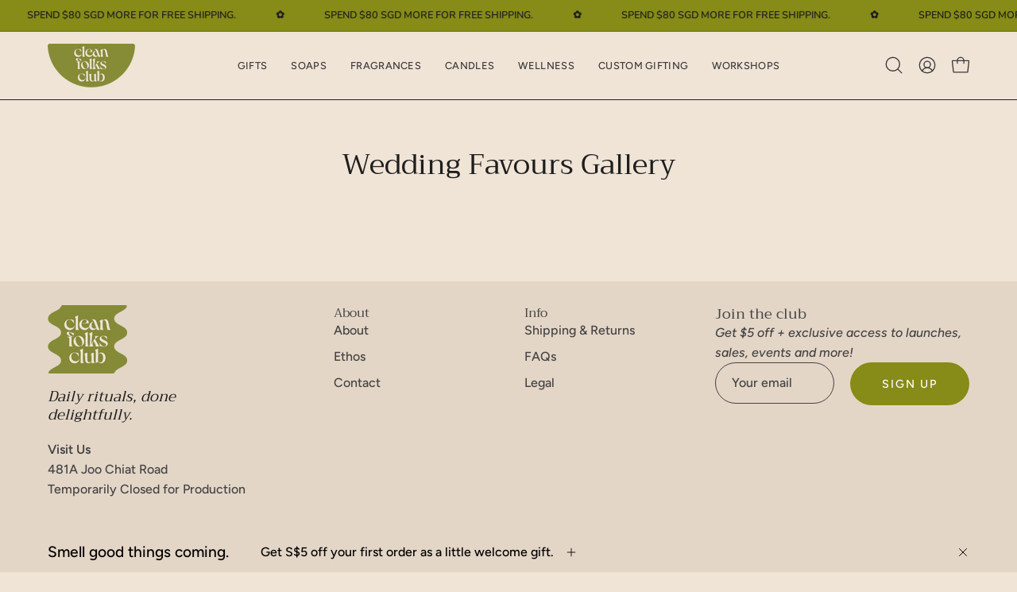

--- FILE ---
content_type: text/html; charset=utf-8
request_url: https://www.google.com/recaptcha/enterprise/anchor?ar=1&k=6LdEwsYnAAAAAL9T92sOraT4CDI-QIVuDYAGwdOy&co=aHR0cHM6Ly9jbGVhbmZvbGtzY2x1Yi5jb206NDQz&hl=en&v=PoyoqOPhxBO7pBk68S4YbpHZ&size=invisible&anchor-ms=20000&execute-ms=30000&cb=ice7ml6pp0gm
body_size: 49013
content:
<!DOCTYPE HTML><html dir="ltr" lang="en"><head><meta http-equiv="Content-Type" content="text/html; charset=UTF-8">
<meta http-equiv="X-UA-Compatible" content="IE=edge">
<title>reCAPTCHA</title>
<style type="text/css">
/* cyrillic-ext */
@font-face {
  font-family: 'Roboto';
  font-style: normal;
  font-weight: 400;
  font-stretch: 100%;
  src: url(//fonts.gstatic.com/s/roboto/v48/KFO7CnqEu92Fr1ME7kSn66aGLdTylUAMa3GUBHMdazTgWw.woff2) format('woff2');
  unicode-range: U+0460-052F, U+1C80-1C8A, U+20B4, U+2DE0-2DFF, U+A640-A69F, U+FE2E-FE2F;
}
/* cyrillic */
@font-face {
  font-family: 'Roboto';
  font-style: normal;
  font-weight: 400;
  font-stretch: 100%;
  src: url(//fonts.gstatic.com/s/roboto/v48/KFO7CnqEu92Fr1ME7kSn66aGLdTylUAMa3iUBHMdazTgWw.woff2) format('woff2');
  unicode-range: U+0301, U+0400-045F, U+0490-0491, U+04B0-04B1, U+2116;
}
/* greek-ext */
@font-face {
  font-family: 'Roboto';
  font-style: normal;
  font-weight: 400;
  font-stretch: 100%;
  src: url(//fonts.gstatic.com/s/roboto/v48/KFO7CnqEu92Fr1ME7kSn66aGLdTylUAMa3CUBHMdazTgWw.woff2) format('woff2');
  unicode-range: U+1F00-1FFF;
}
/* greek */
@font-face {
  font-family: 'Roboto';
  font-style: normal;
  font-weight: 400;
  font-stretch: 100%;
  src: url(//fonts.gstatic.com/s/roboto/v48/KFO7CnqEu92Fr1ME7kSn66aGLdTylUAMa3-UBHMdazTgWw.woff2) format('woff2');
  unicode-range: U+0370-0377, U+037A-037F, U+0384-038A, U+038C, U+038E-03A1, U+03A3-03FF;
}
/* math */
@font-face {
  font-family: 'Roboto';
  font-style: normal;
  font-weight: 400;
  font-stretch: 100%;
  src: url(//fonts.gstatic.com/s/roboto/v48/KFO7CnqEu92Fr1ME7kSn66aGLdTylUAMawCUBHMdazTgWw.woff2) format('woff2');
  unicode-range: U+0302-0303, U+0305, U+0307-0308, U+0310, U+0312, U+0315, U+031A, U+0326-0327, U+032C, U+032F-0330, U+0332-0333, U+0338, U+033A, U+0346, U+034D, U+0391-03A1, U+03A3-03A9, U+03B1-03C9, U+03D1, U+03D5-03D6, U+03F0-03F1, U+03F4-03F5, U+2016-2017, U+2034-2038, U+203C, U+2040, U+2043, U+2047, U+2050, U+2057, U+205F, U+2070-2071, U+2074-208E, U+2090-209C, U+20D0-20DC, U+20E1, U+20E5-20EF, U+2100-2112, U+2114-2115, U+2117-2121, U+2123-214F, U+2190, U+2192, U+2194-21AE, U+21B0-21E5, U+21F1-21F2, U+21F4-2211, U+2213-2214, U+2216-22FF, U+2308-230B, U+2310, U+2319, U+231C-2321, U+2336-237A, U+237C, U+2395, U+239B-23B7, U+23D0, U+23DC-23E1, U+2474-2475, U+25AF, U+25B3, U+25B7, U+25BD, U+25C1, U+25CA, U+25CC, U+25FB, U+266D-266F, U+27C0-27FF, U+2900-2AFF, U+2B0E-2B11, U+2B30-2B4C, U+2BFE, U+3030, U+FF5B, U+FF5D, U+1D400-1D7FF, U+1EE00-1EEFF;
}
/* symbols */
@font-face {
  font-family: 'Roboto';
  font-style: normal;
  font-weight: 400;
  font-stretch: 100%;
  src: url(//fonts.gstatic.com/s/roboto/v48/KFO7CnqEu92Fr1ME7kSn66aGLdTylUAMaxKUBHMdazTgWw.woff2) format('woff2');
  unicode-range: U+0001-000C, U+000E-001F, U+007F-009F, U+20DD-20E0, U+20E2-20E4, U+2150-218F, U+2190, U+2192, U+2194-2199, U+21AF, U+21E6-21F0, U+21F3, U+2218-2219, U+2299, U+22C4-22C6, U+2300-243F, U+2440-244A, U+2460-24FF, U+25A0-27BF, U+2800-28FF, U+2921-2922, U+2981, U+29BF, U+29EB, U+2B00-2BFF, U+4DC0-4DFF, U+FFF9-FFFB, U+10140-1018E, U+10190-1019C, U+101A0, U+101D0-101FD, U+102E0-102FB, U+10E60-10E7E, U+1D2C0-1D2D3, U+1D2E0-1D37F, U+1F000-1F0FF, U+1F100-1F1AD, U+1F1E6-1F1FF, U+1F30D-1F30F, U+1F315, U+1F31C, U+1F31E, U+1F320-1F32C, U+1F336, U+1F378, U+1F37D, U+1F382, U+1F393-1F39F, U+1F3A7-1F3A8, U+1F3AC-1F3AF, U+1F3C2, U+1F3C4-1F3C6, U+1F3CA-1F3CE, U+1F3D4-1F3E0, U+1F3ED, U+1F3F1-1F3F3, U+1F3F5-1F3F7, U+1F408, U+1F415, U+1F41F, U+1F426, U+1F43F, U+1F441-1F442, U+1F444, U+1F446-1F449, U+1F44C-1F44E, U+1F453, U+1F46A, U+1F47D, U+1F4A3, U+1F4B0, U+1F4B3, U+1F4B9, U+1F4BB, U+1F4BF, U+1F4C8-1F4CB, U+1F4D6, U+1F4DA, U+1F4DF, U+1F4E3-1F4E6, U+1F4EA-1F4ED, U+1F4F7, U+1F4F9-1F4FB, U+1F4FD-1F4FE, U+1F503, U+1F507-1F50B, U+1F50D, U+1F512-1F513, U+1F53E-1F54A, U+1F54F-1F5FA, U+1F610, U+1F650-1F67F, U+1F687, U+1F68D, U+1F691, U+1F694, U+1F698, U+1F6AD, U+1F6B2, U+1F6B9-1F6BA, U+1F6BC, U+1F6C6-1F6CF, U+1F6D3-1F6D7, U+1F6E0-1F6EA, U+1F6F0-1F6F3, U+1F6F7-1F6FC, U+1F700-1F7FF, U+1F800-1F80B, U+1F810-1F847, U+1F850-1F859, U+1F860-1F887, U+1F890-1F8AD, U+1F8B0-1F8BB, U+1F8C0-1F8C1, U+1F900-1F90B, U+1F93B, U+1F946, U+1F984, U+1F996, U+1F9E9, U+1FA00-1FA6F, U+1FA70-1FA7C, U+1FA80-1FA89, U+1FA8F-1FAC6, U+1FACE-1FADC, U+1FADF-1FAE9, U+1FAF0-1FAF8, U+1FB00-1FBFF;
}
/* vietnamese */
@font-face {
  font-family: 'Roboto';
  font-style: normal;
  font-weight: 400;
  font-stretch: 100%;
  src: url(//fonts.gstatic.com/s/roboto/v48/KFO7CnqEu92Fr1ME7kSn66aGLdTylUAMa3OUBHMdazTgWw.woff2) format('woff2');
  unicode-range: U+0102-0103, U+0110-0111, U+0128-0129, U+0168-0169, U+01A0-01A1, U+01AF-01B0, U+0300-0301, U+0303-0304, U+0308-0309, U+0323, U+0329, U+1EA0-1EF9, U+20AB;
}
/* latin-ext */
@font-face {
  font-family: 'Roboto';
  font-style: normal;
  font-weight: 400;
  font-stretch: 100%;
  src: url(//fonts.gstatic.com/s/roboto/v48/KFO7CnqEu92Fr1ME7kSn66aGLdTylUAMa3KUBHMdazTgWw.woff2) format('woff2');
  unicode-range: U+0100-02BA, U+02BD-02C5, U+02C7-02CC, U+02CE-02D7, U+02DD-02FF, U+0304, U+0308, U+0329, U+1D00-1DBF, U+1E00-1E9F, U+1EF2-1EFF, U+2020, U+20A0-20AB, U+20AD-20C0, U+2113, U+2C60-2C7F, U+A720-A7FF;
}
/* latin */
@font-face {
  font-family: 'Roboto';
  font-style: normal;
  font-weight: 400;
  font-stretch: 100%;
  src: url(//fonts.gstatic.com/s/roboto/v48/KFO7CnqEu92Fr1ME7kSn66aGLdTylUAMa3yUBHMdazQ.woff2) format('woff2');
  unicode-range: U+0000-00FF, U+0131, U+0152-0153, U+02BB-02BC, U+02C6, U+02DA, U+02DC, U+0304, U+0308, U+0329, U+2000-206F, U+20AC, U+2122, U+2191, U+2193, U+2212, U+2215, U+FEFF, U+FFFD;
}
/* cyrillic-ext */
@font-face {
  font-family: 'Roboto';
  font-style: normal;
  font-weight: 500;
  font-stretch: 100%;
  src: url(//fonts.gstatic.com/s/roboto/v48/KFO7CnqEu92Fr1ME7kSn66aGLdTylUAMa3GUBHMdazTgWw.woff2) format('woff2');
  unicode-range: U+0460-052F, U+1C80-1C8A, U+20B4, U+2DE0-2DFF, U+A640-A69F, U+FE2E-FE2F;
}
/* cyrillic */
@font-face {
  font-family: 'Roboto';
  font-style: normal;
  font-weight: 500;
  font-stretch: 100%;
  src: url(//fonts.gstatic.com/s/roboto/v48/KFO7CnqEu92Fr1ME7kSn66aGLdTylUAMa3iUBHMdazTgWw.woff2) format('woff2');
  unicode-range: U+0301, U+0400-045F, U+0490-0491, U+04B0-04B1, U+2116;
}
/* greek-ext */
@font-face {
  font-family: 'Roboto';
  font-style: normal;
  font-weight: 500;
  font-stretch: 100%;
  src: url(//fonts.gstatic.com/s/roboto/v48/KFO7CnqEu92Fr1ME7kSn66aGLdTylUAMa3CUBHMdazTgWw.woff2) format('woff2');
  unicode-range: U+1F00-1FFF;
}
/* greek */
@font-face {
  font-family: 'Roboto';
  font-style: normal;
  font-weight: 500;
  font-stretch: 100%;
  src: url(//fonts.gstatic.com/s/roboto/v48/KFO7CnqEu92Fr1ME7kSn66aGLdTylUAMa3-UBHMdazTgWw.woff2) format('woff2');
  unicode-range: U+0370-0377, U+037A-037F, U+0384-038A, U+038C, U+038E-03A1, U+03A3-03FF;
}
/* math */
@font-face {
  font-family: 'Roboto';
  font-style: normal;
  font-weight: 500;
  font-stretch: 100%;
  src: url(//fonts.gstatic.com/s/roboto/v48/KFO7CnqEu92Fr1ME7kSn66aGLdTylUAMawCUBHMdazTgWw.woff2) format('woff2');
  unicode-range: U+0302-0303, U+0305, U+0307-0308, U+0310, U+0312, U+0315, U+031A, U+0326-0327, U+032C, U+032F-0330, U+0332-0333, U+0338, U+033A, U+0346, U+034D, U+0391-03A1, U+03A3-03A9, U+03B1-03C9, U+03D1, U+03D5-03D6, U+03F0-03F1, U+03F4-03F5, U+2016-2017, U+2034-2038, U+203C, U+2040, U+2043, U+2047, U+2050, U+2057, U+205F, U+2070-2071, U+2074-208E, U+2090-209C, U+20D0-20DC, U+20E1, U+20E5-20EF, U+2100-2112, U+2114-2115, U+2117-2121, U+2123-214F, U+2190, U+2192, U+2194-21AE, U+21B0-21E5, U+21F1-21F2, U+21F4-2211, U+2213-2214, U+2216-22FF, U+2308-230B, U+2310, U+2319, U+231C-2321, U+2336-237A, U+237C, U+2395, U+239B-23B7, U+23D0, U+23DC-23E1, U+2474-2475, U+25AF, U+25B3, U+25B7, U+25BD, U+25C1, U+25CA, U+25CC, U+25FB, U+266D-266F, U+27C0-27FF, U+2900-2AFF, U+2B0E-2B11, U+2B30-2B4C, U+2BFE, U+3030, U+FF5B, U+FF5D, U+1D400-1D7FF, U+1EE00-1EEFF;
}
/* symbols */
@font-face {
  font-family: 'Roboto';
  font-style: normal;
  font-weight: 500;
  font-stretch: 100%;
  src: url(//fonts.gstatic.com/s/roboto/v48/KFO7CnqEu92Fr1ME7kSn66aGLdTylUAMaxKUBHMdazTgWw.woff2) format('woff2');
  unicode-range: U+0001-000C, U+000E-001F, U+007F-009F, U+20DD-20E0, U+20E2-20E4, U+2150-218F, U+2190, U+2192, U+2194-2199, U+21AF, U+21E6-21F0, U+21F3, U+2218-2219, U+2299, U+22C4-22C6, U+2300-243F, U+2440-244A, U+2460-24FF, U+25A0-27BF, U+2800-28FF, U+2921-2922, U+2981, U+29BF, U+29EB, U+2B00-2BFF, U+4DC0-4DFF, U+FFF9-FFFB, U+10140-1018E, U+10190-1019C, U+101A0, U+101D0-101FD, U+102E0-102FB, U+10E60-10E7E, U+1D2C0-1D2D3, U+1D2E0-1D37F, U+1F000-1F0FF, U+1F100-1F1AD, U+1F1E6-1F1FF, U+1F30D-1F30F, U+1F315, U+1F31C, U+1F31E, U+1F320-1F32C, U+1F336, U+1F378, U+1F37D, U+1F382, U+1F393-1F39F, U+1F3A7-1F3A8, U+1F3AC-1F3AF, U+1F3C2, U+1F3C4-1F3C6, U+1F3CA-1F3CE, U+1F3D4-1F3E0, U+1F3ED, U+1F3F1-1F3F3, U+1F3F5-1F3F7, U+1F408, U+1F415, U+1F41F, U+1F426, U+1F43F, U+1F441-1F442, U+1F444, U+1F446-1F449, U+1F44C-1F44E, U+1F453, U+1F46A, U+1F47D, U+1F4A3, U+1F4B0, U+1F4B3, U+1F4B9, U+1F4BB, U+1F4BF, U+1F4C8-1F4CB, U+1F4D6, U+1F4DA, U+1F4DF, U+1F4E3-1F4E6, U+1F4EA-1F4ED, U+1F4F7, U+1F4F9-1F4FB, U+1F4FD-1F4FE, U+1F503, U+1F507-1F50B, U+1F50D, U+1F512-1F513, U+1F53E-1F54A, U+1F54F-1F5FA, U+1F610, U+1F650-1F67F, U+1F687, U+1F68D, U+1F691, U+1F694, U+1F698, U+1F6AD, U+1F6B2, U+1F6B9-1F6BA, U+1F6BC, U+1F6C6-1F6CF, U+1F6D3-1F6D7, U+1F6E0-1F6EA, U+1F6F0-1F6F3, U+1F6F7-1F6FC, U+1F700-1F7FF, U+1F800-1F80B, U+1F810-1F847, U+1F850-1F859, U+1F860-1F887, U+1F890-1F8AD, U+1F8B0-1F8BB, U+1F8C0-1F8C1, U+1F900-1F90B, U+1F93B, U+1F946, U+1F984, U+1F996, U+1F9E9, U+1FA00-1FA6F, U+1FA70-1FA7C, U+1FA80-1FA89, U+1FA8F-1FAC6, U+1FACE-1FADC, U+1FADF-1FAE9, U+1FAF0-1FAF8, U+1FB00-1FBFF;
}
/* vietnamese */
@font-face {
  font-family: 'Roboto';
  font-style: normal;
  font-weight: 500;
  font-stretch: 100%;
  src: url(//fonts.gstatic.com/s/roboto/v48/KFO7CnqEu92Fr1ME7kSn66aGLdTylUAMa3OUBHMdazTgWw.woff2) format('woff2');
  unicode-range: U+0102-0103, U+0110-0111, U+0128-0129, U+0168-0169, U+01A0-01A1, U+01AF-01B0, U+0300-0301, U+0303-0304, U+0308-0309, U+0323, U+0329, U+1EA0-1EF9, U+20AB;
}
/* latin-ext */
@font-face {
  font-family: 'Roboto';
  font-style: normal;
  font-weight: 500;
  font-stretch: 100%;
  src: url(//fonts.gstatic.com/s/roboto/v48/KFO7CnqEu92Fr1ME7kSn66aGLdTylUAMa3KUBHMdazTgWw.woff2) format('woff2');
  unicode-range: U+0100-02BA, U+02BD-02C5, U+02C7-02CC, U+02CE-02D7, U+02DD-02FF, U+0304, U+0308, U+0329, U+1D00-1DBF, U+1E00-1E9F, U+1EF2-1EFF, U+2020, U+20A0-20AB, U+20AD-20C0, U+2113, U+2C60-2C7F, U+A720-A7FF;
}
/* latin */
@font-face {
  font-family: 'Roboto';
  font-style: normal;
  font-weight: 500;
  font-stretch: 100%;
  src: url(//fonts.gstatic.com/s/roboto/v48/KFO7CnqEu92Fr1ME7kSn66aGLdTylUAMa3yUBHMdazQ.woff2) format('woff2');
  unicode-range: U+0000-00FF, U+0131, U+0152-0153, U+02BB-02BC, U+02C6, U+02DA, U+02DC, U+0304, U+0308, U+0329, U+2000-206F, U+20AC, U+2122, U+2191, U+2193, U+2212, U+2215, U+FEFF, U+FFFD;
}
/* cyrillic-ext */
@font-face {
  font-family: 'Roboto';
  font-style: normal;
  font-weight: 900;
  font-stretch: 100%;
  src: url(//fonts.gstatic.com/s/roboto/v48/KFO7CnqEu92Fr1ME7kSn66aGLdTylUAMa3GUBHMdazTgWw.woff2) format('woff2');
  unicode-range: U+0460-052F, U+1C80-1C8A, U+20B4, U+2DE0-2DFF, U+A640-A69F, U+FE2E-FE2F;
}
/* cyrillic */
@font-face {
  font-family: 'Roboto';
  font-style: normal;
  font-weight: 900;
  font-stretch: 100%;
  src: url(//fonts.gstatic.com/s/roboto/v48/KFO7CnqEu92Fr1ME7kSn66aGLdTylUAMa3iUBHMdazTgWw.woff2) format('woff2');
  unicode-range: U+0301, U+0400-045F, U+0490-0491, U+04B0-04B1, U+2116;
}
/* greek-ext */
@font-face {
  font-family: 'Roboto';
  font-style: normal;
  font-weight: 900;
  font-stretch: 100%;
  src: url(//fonts.gstatic.com/s/roboto/v48/KFO7CnqEu92Fr1ME7kSn66aGLdTylUAMa3CUBHMdazTgWw.woff2) format('woff2');
  unicode-range: U+1F00-1FFF;
}
/* greek */
@font-face {
  font-family: 'Roboto';
  font-style: normal;
  font-weight: 900;
  font-stretch: 100%;
  src: url(//fonts.gstatic.com/s/roboto/v48/KFO7CnqEu92Fr1ME7kSn66aGLdTylUAMa3-UBHMdazTgWw.woff2) format('woff2');
  unicode-range: U+0370-0377, U+037A-037F, U+0384-038A, U+038C, U+038E-03A1, U+03A3-03FF;
}
/* math */
@font-face {
  font-family: 'Roboto';
  font-style: normal;
  font-weight: 900;
  font-stretch: 100%;
  src: url(//fonts.gstatic.com/s/roboto/v48/KFO7CnqEu92Fr1ME7kSn66aGLdTylUAMawCUBHMdazTgWw.woff2) format('woff2');
  unicode-range: U+0302-0303, U+0305, U+0307-0308, U+0310, U+0312, U+0315, U+031A, U+0326-0327, U+032C, U+032F-0330, U+0332-0333, U+0338, U+033A, U+0346, U+034D, U+0391-03A1, U+03A3-03A9, U+03B1-03C9, U+03D1, U+03D5-03D6, U+03F0-03F1, U+03F4-03F5, U+2016-2017, U+2034-2038, U+203C, U+2040, U+2043, U+2047, U+2050, U+2057, U+205F, U+2070-2071, U+2074-208E, U+2090-209C, U+20D0-20DC, U+20E1, U+20E5-20EF, U+2100-2112, U+2114-2115, U+2117-2121, U+2123-214F, U+2190, U+2192, U+2194-21AE, U+21B0-21E5, U+21F1-21F2, U+21F4-2211, U+2213-2214, U+2216-22FF, U+2308-230B, U+2310, U+2319, U+231C-2321, U+2336-237A, U+237C, U+2395, U+239B-23B7, U+23D0, U+23DC-23E1, U+2474-2475, U+25AF, U+25B3, U+25B7, U+25BD, U+25C1, U+25CA, U+25CC, U+25FB, U+266D-266F, U+27C0-27FF, U+2900-2AFF, U+2B0E-2B11, U+2B30-2B4C, U+2BFE, U+3030, U+FF5B, U+FF5D, U+1D400-1D7FF, U+1EE00-1EEFF;
}
/* symbols */
@font-face {
  font-family: 'Roboto';
  font-style: normal;
  font-weight: 900;
  font-stretch: 100%;
  src: url(//fonts.gstatic.com/s/roboto/v48/KFO7CnqEu92Fr1ME7kSn66aGLdTylUAMaxKUBHMdazTgWw.woff2) format('woff2');
  unicode-range: U+0001-000C, U+000E-001F, U+007F-009F, U+20DD-20E0, U+20E2-20E4, U+2150-218F, U+2190, U+2192, U+2194-2199, U+21AF, U+21E6-21F0, U+21F3, U+2218-2219, U+2299, U+22C4-22C6, U+2300-243F, U+2440-244A, U+2460-24FF, U+25A0-27BF, U+2800-28FF, U+2921-2922, U+2981, U+29BF, U+29EB, U+2B00-2BFF, U+4DC0-4DFF, U+FFF9-FFFB, U+10140-1018E, U+10190-1019C, U+101A0, U+101D0-101FD, U+102E0-102FB, U+10E60-10E7E, U+1D2C0-1D2D3, U+1D2E0-1D37F, U+1F000-1F0FF, U+1F100-1F1AD, U+1F1E6-1F1FF, U+1F30D-1F30F, U+1F315, U+1F31C, U+1F31E, U+1F320-1F32C, U+1F336, U+1F378, U+1F37D, U+1F382, U+1F393-1F39F, U+1F3A7-1F3A8, U+1F3AC-1F3AF, U+1F3C2, U+1F3C4-1F3C6, U+1F3CA-1F3CE, U+1F3D4-1F3E0, U+1F3ED, U+1F3F1-1F3F3, U+1F3F5-1F3F7, U+1F408, U+1F415, U+1F41F, U+1F426, U+1F43F, U+1F441-1F442, U+1F444, U+1F446-1F449, U+1F44C-1F44E, U+1F453, U+1F46A, U+1F47D, U+1F4A3, U+1F4B0, U+1F4B3, U+1F4B9, U+1F4BB, U+1F4BF, U+1F4C8-1F4CB, U+1F4D6, U+1F4DA, U+1F4DF, U+1F4E3-1F4E6, U+1F4EA-1F4ED, U+1F4F7, U+1F4F9-1F4FB, U+1F4FD-1F4FE, U+1F503, U+1F507-1F50B, U+1F50D, U+1F512-1F513, U+1F53E-1F54A, U+1F54F-1F5FA, U+1F610, U+1F650-1F67F, U+1F687, U+1F68D, U+1F691, U+1F694, U+1F698, U+1F6AD, U+1F6B2, U+1F6B9-1F6BA, U+1F6BC, U+1F6C6-1F6CF, U+1F6D3-1F6D7, U+1F6E0-1F6EA, U+1F6F0-1F6F3, U+1F6F7-1F6FC, U+1F700-1F7FF, U+1F800-1F80B, U+1F810-1F847, U+1F850-1F859, U+1F860-1F887, U+1F890-1F8AD, U+1F8B0-1F8BB, U+1F8C0-1F8C1, U+1F900-1F90B, U+1F93B, U+1F946, U+1F984, U+1F996, U+1F9E9, U+1FA00-1FA6F, U+1FA70-1FA7C, U+1FA80-1FA89, U+1FA8F-1FAC6, U+1FACE-1FADC, U+1FADF-1FAE9, U+1FAF0-1FAF8, U+1FB00-1FBFF;
}
/* vietnamese */
@font-face {
  font-family: 'Roboto';
  font-style: normal;
  font-weight: 900;
  font-stretch: 100%;
  src: url(//fonts.gstatic.com/s/roboto/v48/KFO7CnqEu92Fr1ME7kSn66aGLdTylUAMa3OUBHMdazTgWw.woff2) format('woff2');
  unicode-range: U+0102-0103, U+0110-0111, U+0128-0129, U+0168-0169, U+01A0-01A1, U+01AF-01B0, U+0300-0301, U+0303-0304, U+0308-0309, U+0323, U+0329, U+1EA0-1EF9, U+20AB;
}
/* latin-ext */
@font-face {
  font-family: 'Roboto';
  font-style: normal;
  font-weight: 900;
  font-stretch: 100%;
  src: url(//fonts.gstatic.com/s/roboto/v48/KFO7CnqEu92Fr1ME7kSn66aGLdTylUAMa3KUBHMdazTgWw.woff2) format('woff2');
  unicode-range: U+0100-02BA, U+02BD-02C5, U+02C7-02CC, U+02CE-02D7, U+02DD-02FF, U+0304, U+0308, U+0329, U+1D00-1DBF, U+1E00-1E9F, U+1EF2-1EFF, U+2020, U+20A0-20AB, U+20AD-20C0, U+2113, U+2C60-2C7F, U+A720-A7FF;
}
/* latin */
@font-face {
  font-family: 'Roboto';
  font-style: normal;
  font-weight: 900;
  font-stretch: 100%;
  src: url(//fonts.gstatic.com/s/roboto/v48/KFO7CnqEu92Fr1ME7kSn66aGLdTylUAMa3yUBHMdazQ.woff2) format('woff2');
  unicode-range: U+0000-00FF, U+0131, U+0152-0153, U+02BB-02BC, U+02C6, U+02DA, U+02DC, U+0304, U+0308, U+0329, U+2000-206F, U+20AC, U+2122, U+2191, U+2193, U+2212, U+2215, U+FEFF, U+FFFD;
}

</style>
<link rel="stylesheet" type="text/css" href="https://www.gstatic.com/recaptcha/releases/PoyoqOPhxBO7pBk68S4YbpHZ/styles__ltr.css">
<script nonce="oKSuuzqTa3yKuMk2PMftzg" type="text/javascript">window['__recaptcha_api'] = 'https://www.google.com/recaptcha/enterprise/';</script>
<script type="text/javascript" src="https://www.gstatic.com/recaptcha/releases/PoyoqOPhxBO7pBk68S4YbpHZ/recaptcha__en.js" nonce="oKSuuzqTa3yKuMk2PMftzg">
      
    </script></head>
<body><div id="rc-anchor-alert" class="rc-anchor-alert"></div>
<input type="hidden" id="recaptcha-token" value="[base64]">
<script type="text/javascript" nonce="oKSuuzqTa3yKuMk2PMftzg">
      recaptcha.anchor.Main.init("[\x22ainput\x22,[\x22bgdata\x22,\x22\x22,\[base64]/[base64]/[base64]/[base64]/[base64]/[base64]/KGcoTywyNTMsTy5PKSxVRyhPLEMpKTpnKE8sMjUzLEMpLE8pKSxsKSksTykpfSxieT1mdW5jdGlvbihDLE8sdSxsKXtmb3IobD0odT1SKEMpLDApO08+MDtPLS0pbD1sPDw4fFooQyk7ZyhDLHUsbCl9LFVHPWZ1bmN0aW9uKEMsTyl7Qy5pLmxlbmd0aD4xMDQ/[base64]/[base64]/[base64]/[base64]/[base64]/[base64]/[base64]\\u003d\x22,\[base64]\\u003d\x22,\x22RsKDfUbCiipawoIYw6rCh2QKZCRHw4HCqWAswoNPA8OPGsOkBSgtGyBqwp/CnWB3worCq1fCu1rDu8K2XUnCgE9WIsOlw7F+w6o4HsOxHWEYRsO+fcKYw6xrw60vNilxa8O1w5jCncOxL8KkEi/CqsKNIcKMwp3DlMOlw4YYw7vDhsO2wqpqHCoxwo7DpsOnTVXDj8O8TcOTwr80UMOVeVNZQxzDm8K7bMK0wqfCkMOsSm/CgRzDlWnCpx5yX8OAMsO7wozDj8O5wr9ewqp/THhuBcOuwo0RLcOxSwPCp8KubkLDszcHVFlkNVzCj8KkwpQvBibCicKCcG7Djg/[base64]/GWHCocKvw6MSw5xew6QkIMKkw7tXw4N/LjnDux7ChMK/w6Utw7MCw53Cj8KZH8KbXyLDuMOCFsOTCXrCmsKfJBDDtmh0fRPDgDvDu1kIa8OFGcKFwrPDssK0acKOwro7w4kQUmEjwpshw5DCt8OrYsKLw544wrY9M8KdwqXCjcOmwqcSHcK/w55mwp3CnnjCtsO5w4nCscK/w4h/JMKcV8KrwoLDrBXCjMKgwrEwOCEQfW/CjcK9Qn8TMMKIZWnCi8OhwoHDpQcFw7XDkUbCmlXCmgdFFsKewrfCvkpNwpXCgydCwoLCsmzClMKULEM7wprCqcKvw5PDgFbCisOhBsOedAAXHgd0VcOowqnDtF1SfAnDqsOewr/DhsK+a8K8w4ZAYzPCnMOCbwogwqzCvcOww5Vrw7YLw5PCmMO3YF8DecOsMsOzw53CnMOtRcKcw6kaJcKcwrDDgDpXUMKTd8OnCcOANsKvCzrDscOda2FwNzxywq9GIjVHKMKfwrZfdi9Qw58Yw6/CpRzDpmpGwptqVCTCt8K9wpMxDsO7wrAVwq7Dol7ChyxwEFnClsK6HcOsBWTDkU3DtjMZw4vCh0RIOcKAwpdZQizDlsOSwpXDjcOAw4rCqsOqW8OWKMKgX8OAesOSwrp8bsKyewwWwq/DkFDDnMKJS8Oqw7YmdsOBa8O5w7x8w5kkwovCv8KFRC7DmxLCjxADwoDCilvCusO/dcOIwo47csK4PBJ5w54hUMOcBBwIXUl/[base64]/wqHCnhnCtxwkw7JnHDUuw43Dlm4YVUrCiB9Sw4XCqizCoFU0w4JDPMOvw6vDnQLDg8K0w4IgwqPCqXhiwqZlX8OVWsKPasKrVkPDvBxAFmsmEcOkKQAPw5/CgmvDi8K9w7PCm8KgCD0rw78fw4pxQ1ZQw4DDgTDCg8KHEWnCmi/[base64]/Dr8K2w6fDtcKFPwLDgR51WzlOVBQDwpscw5orwrVJw51TDxvDvDjCn8Krw5UFw6Uhw4HDhkNDw63CgRPCmMKNw6bCiAnDvw/[base64]/DlsOFOMO1wpbCpcKqOMK9FBVUZn3DvsOwEcOROVcpw6lLw7HDpRYRw4XDjsKVwrARw5sJSFVqCx5hwqxXwrvClyYdY8K7w5zCswwiBjzDrAd9LMKiQMO5fx/Di8OwwqM+AMKjGwVcw4QWw5fDsMO0BRXDkGHDu8KhI2A2w7jCh8Kpw4XCscOLwp/CiVMXwp3CoSPCi8OnFFxZaxomwqfCv8ORw6LCgMK3w6QzXCBze1QgwqXCuXPCtFrCnsO2w73DiMKLZFLDpEfCs8Omw67DicKGwrc0MxTCrCw5MRLClcOzIUvCk3LCgcO3wo7CkmIVTBxNw4vDrn3CtTZHH0RQw6LDnC9DRjhINsKNQMOcLj3DvMK8F8Odwr4vTnpCwp/[base64]/TcKtw6RZwppeDMKfCMKEwrLCmE/Ci8OwC8OeTnPDtcO9WcOia8OYw68NwrnCtsOwYRceV8OMSh8jw489w6gKcnUYPMOFEDhie8OQMn/DtS3CvcO2wqQ0w5bCsMKKwoDCscK0Yi0rwqh9NMKwOhXChcOZwppWIDZAwqrDpR/DqhgiF8OswotSwptxSMKKeMOewrbChEFzXA9of1TDmlDCuH7CvsOTwqXDjsOJOcKXJgpowr3DhSAKE8K8w67CgGEKN2PClDhvw6deGcK7CTbDp8KrBsKdMGEkWQwCHMOaIgXCqMOew5QPEC84wr/CqGRFwrjDtsO1EiMYST9Qw4FCw7LCiMOZw4HDl1HDl8OkJMK7wrDCjX3CjnvDqBkeXcKxDXHDpcK0NcOtwrB5woLCgBHCm8KtwrFcw5pbw73CmiZcFsOhOkN5w6h2w4dDwr/DqQl3ZsOZwr5lwovDtcOBw57CvzMtKXXDp8OJw5x+w4HChXJ+VMOdX8Ocw6Fhwq0kW1DCusOUwqTDvmNew73CjR8/w6fDjxAuwqLDvhp1wptpaSvCnV/CmMK6wqLDhsOCwr9hw5jChcKFXlvDp8KPTcK5wpMnwowsw4HCoRQIwrwCwqfDsCsTw4/[base64]/Ug/CvcKTdwfDqsKJKQoIOcKebcORwqPDkyzDocKsw43DpsOgwrPDj2hEbjkxwosdWDTDlMKGw7IawpQUw7g1w6/Cs8K+JyYvw4pFw6vDr0jDh8OZFsOPDcO0wojDqcKvQX1mwq0/Rn4jOcKVw7XCvQrDscK2wp0uE8KJAhg1w7zDuEfDuB/DtH/Cq8Odwp5rc8OKwr3CtMKWb8OXwqQDw4bCjmjDnsOEdcKqwrMAwotFSW0VwoHCr8O2EEBMwpo4wpbCl3pXwqkUPAltw7YCw5bCksKDF21uQzTCrcKawrt/esOxw5fDg8OER8KkdsOSV8K9eBzClsKVwrzDssOFEj4FRnrClDJGwo7CqwzCscOhDcONA8K9X3ZWAsKawrTDksOzw41JLMKLQsK4JsOXdcKXw69zw6ZXwq7Cu0wxw5/Dl1xbw67CjRtXwrTDqTFjKWN2Q8Orw6Y1GMOXFMOlcMKFGMOERDJ1wqx6VxXDpcOYw7PDvHzCjggzw7NeKcOxCMK/[base64]/DhkDCvhBGw7o7wow/[base64]/DrExMRBDDuBpnwozDk17CrlrCsW12wowpwojCnDFIGGM8dsKyEEUBTMOawrojwrdiw4kkwrovMgjDjjdsIcOeVMKLw7zDtMOqwp7CtnEQfsOcw5MMXsOyMmY4BVA4wrxDw4glwq7CicK3PMOgwoTDuMOwS0AnLA7Cu8OTwoIywqpDwp/Dh2TCjcKHwponwovCpyXDlMKfMkYMAX7DhcOtcno6w5/[base64]/[base64]/Dh1E/PMKVwrDDicOZw4vDvHIqwr/[base64]/CnsOjdyZTw5VjwqhVR8KVw5Q7wrl4wpfChU/[base64]/Ct8K8wrHCgWoKw7ozc8Oyw6XCksKow4PCkMKjIcOTGsKYw57DkcO2w6HCvh/Cp24ew5PDnSXCi04Bw7fDowlEwpDCnRpIwqTDu3DDoE/Dj8KIJsOnF8KkSMOtw6EqwpHCkVbCrcKsw6Uzw501NQgXw6hUHmxRw7s4wp5Qw4MPw5zCgcOPUcOWwpTDvMK8KsO6B3BuIcKqdxPDu0jDuCLCpcKtUsOwCcOcwq5Mw7PCul/DvcKvwoXDlcK8b2YzwpkHwo3DiMKEw5QhBEgnXMKMcj7CgMO6ZA7DpcKnVcKmelDDhgI6QsKVw7zCgS7DuMONRmcZwo4lwooHwohIAlwawp1zw4XDr2h9AMODTMKEwpwBXQM/HWrCuRgfwrLDk0/Dp8K/[base64]/w4FzByQeLB4VXyHDpcOGXWQjwo3CpF3DmmllwrRNwrcEwpjCo8O4woIZwqjCqcO5wobCvSPDiQfCtwYLwoE9NmHCsMKTw7jDt8OBwpvCjcOvWcO4VMO7w4vCuWPCucKQwp9twr/ChmNIw4LDusK5PRUuwqfCqALCsRvDncOTwqPCvHw7wrtTwp7Cr8KTP8OQR8O2fGQefH8BWMOBw48tw7RaOUUaQMKXCH8ufi/Dpx8gUcOGIE0rCsO1cmzDgC/Dn1w5wpY8w5zCs8O7wqp0wpXDrWBJdyw6wpnCh8OowrHCrnnCkXzDisOAwoMYw6/[base64]/wocBcsOeMsKRwrUxGnfDtsK8wrDDmhfCvMOBw6TCmkbCqcKbwpkwDmpBXQ0uwq3Dq8OBXR7DglM1WsOkw5B0w50dw6pUXWrCnsO3Gl7Cr8OQNMOjw7DDuzxhw7jDv3ZlwrkzwqzDgg7DosOxwopbNcKXwo/[base64]/w64CwrE/URXDgAjCqWhdwrMGw7Y2ChnCuMKTw4PCmMOEHU7DjSXDk8Omwr7CijkWwqnDi8OmaMKIXsO+w6/DrU9Bw5TChDPDs8KRwqnCj8KdV8KlJAN2w7vCvEsPwqQUwq5MFklGaiHClMOnwqppawlPw73ChBDDiSLDrU07dG1JLCYjwqVGw6/CrsOywq3Cn8OsZcORwp01wroAwpk9w7bDj8KXwpLDssOiOMKLAA0DfVZeesOcw4xhw7wrwowmwrXCljY6RHpna8KjL8OvUxbCrMOjeiRUwqTCosKNwoLCl2zCinHClMKywo3CvsKjw6UJwr/DqcOdw5XCtllINcKfwqjDs8KRw7kkfsO/[base64]/CuMODZMKSwpEQQiXDmcKwMnYMw4bCmsOZw6zCkcKRZ8Omwr9HNUXCsMOKS30jw4fCi07CkcKOw4LDujrClULCnMKoFlZtL8Kfw5ogDUbDjcKbwqwHOFXCrMKuQsKOGRwUOsK3NhocC8K/RcKMO3Y2Y8KewrPDqsK7ScKDbxNYw77CmWNWwobCkQTCgMOCw6Q+UlvCqMKzHMKxDMOpN8KXQXMSw6Auw7XDqD3DisOhTUbCusKVw5PChMKKFMO9FGggScK9w6TDlFsOR1dQwozCvcOqE8OyHmN1P8Oewo7DscKww7Fnwo/DssKvETPCgGN4fA84esOVw7FDwqnDiGHDgMKiIcOkeMOrZlZawr9demY3A113wpB2wqHDnMO/eMOYw5fDlRzCgMOMM8KNw55jwpZew6sSSRouODTDuztCfMKvw7V8MzbDrsOtIWl+w59HTsOGPsOiSC0Ew6diHMO+w7fDhcOAMyfDkMOaVXxnwpMlXCJGV8KAwq/CtGRSLcKWw5TCicKDw6HDljHCisKhw7HDosOLVcOAwrDDnMOnbcKrwpvDr8Ozw54/W8OJwpAPw4jCoD1Cwrwgw68Qw4oVcBbDtxdFw782QMOQbsOnV8OTw69oNcKIR8KMw77CisKaQ8KLw4TDqiA3YHrCoyjCgUXDksKDwpl8woEEwqckO8KLwqRgw4htKBHCk8OQw6fDuMO5wrPDisOVwovCnWvCmMKOw4BSw7csw7/DlVTDsS3CpQ41QcOHw6JSw7fDojbDpDbCkSQJBkPDixnDsnsRwo4HWFjCrsOUw7LDscO5wpZsAsOmMMOrOcKAXsKzwpJnw5kyDcKJw4MFwobDuFkTIsOgasOmBsO0AxzCtcKRNB7CtsKZwo/CoEbCuFUIWMKqwrrCsScAWAVpwrrCl8OawoQBwo9Hw67CrjoRwozCksO6w7JRRWvCl8OzfEVITmbDqcOPwpYUw6lvSsKTSUbDn2kSccO4w7rDgWQmOG0wwrXCjzFEw5YcwoLCmDXDgXVcZMOdEGjDn8KOw7MQPTrDniPCvhVRwr7DosKxQcOIw4d/w4HCjMKxP1ouGcORw4bCmsKhScO7VyfDiWcQQ8Kjw4PCuxJPw74swpIcc1zDiMOEfBDDpGZQXMO/w6EGR2TCtQbDhsKcw5XDogrCsMOow6JjwqbDmiZnGW41aktyw7sbw6vCmDTCigDDq2Biw6pEDlYJJz7DpsOuEMOQw4wQEyhWZwnDt8O8WWdFQksgSMKLTMKuA3N6VyDCg8OpcMKlGW91Owp8Gg4gwrfCkRMmDcOhwojClXTCsAR8w6k/woEsGFcuw67CrGbCs2HCg8K6w4thw5kdIsOYw7kJwrzCvMKjCUzDm8O1R8O9N8K6wrPDosOnw5TCoxTDrCpWBTLCpxpQCE/CgsO4w7QSwpvDnsK+worDpAM6wrYWOHXDiQoJwpjDjQXDjXNdwrvDp1jDmVnCg8K9w7pYJsOcL8K7wo7DuMKcaEM9w53CtcOcMRZSWMO5aVfDjCUTw6/Di2dwQ8O/wod8EwTDg1VOwpfCjsKWwowJwoEXwrXCosOVw71SI3LDqxpaw4o3w5XCgMO7K8K8w4TDoMKeMT5Jw5oOQ8KoWTzDnWpkSXbCu8K9CB3DsMKjw5/[base64]/DsDzDmcOdwqnClcKEaMKLwpfCsMOkw7XCr0sEPMK4U8OhAwIIQcOsWSzCiTzDlsKkY8KWW8Ouwp3CjcKnOQ/ClcK7wpXChj5Aw6jDrU43a8OoQDwfwoDDvhHDncKaw7rCocOEw6cnNMOmwr7Co8KrS8K8wqAiwqDDt8KUwpvCvsKmEQdlwq1iclLDggHCtmrCrgTDqEzDl8OORCgtw4jCtyLDnAB2YQHCk8K/DMOkwqHCqMOnH8OXw7LDlcKvw5hVUHQ5SBYXSh0Tw5rDk8OcwpbDhGo1QS8awozDhglrUcOCdkViXsODJ1Y6cx7CncOtwoZULDLDjlbDgWHCmsKBRMOwwrgQJ8OOw47DgjzCkUDCmHvCvcK/DEMbwqtmwofCmQDDqz0Jw7kfMgwJIMKTasOEw5XCoMOpV1/Di8KqX8Ouwp9MacKaw6Juw5vDkgUlZ8KlZClmdsOwwoFLw4jCgAHCt2kwbVzDvcK7wrsqwqXCglbCocKcwqcWw4JcOyDCgn1uwpXCgMOaFMKLw6o/wpVaZsKnIlULw4nCnCDDkMOYw4IjR0MoSE/[base64]/DokfCrMOLw7LCjGrDghLCqGvDtW8Kwr8Kw54aSMO8wrpsAgBkwqXDqSLDt8OuRcKbNk3Di8O8w5zCg2EBwocpXsOcw6k7w75WLsKMdMK8wpIAPGxZI8ODw5MYEsOHw5XDucOUV8K9RsOrwr/[base64]/Duw3CjB/Ct8O6w6TCunF2K8OSw5PDksKIBHtVfXh1wq0eQcOmwp7Cp3dhwoI/T0pIw6NUwp3CmxUEPy50w6AdL8O+K8Obw5vDj8KbwqR8w4nDiFPDm8OAw4tHOcKTw7Upw798ZQ9Rw4UpMsKrECXCqsO4DMOFbcKtIMOZP8OpTx7CusO7NMO/w5EAEDcAwq7CnnTDmCLDsMOOBgvDg2IuwrlIN8Kuw4w6w7JHP8KEP8O/VwEZORQ7w4MvwpjCjzXDqGY0w5zCssOwawUYVsOFwqXDkgQ6w6xEXMO8w63DhcKMwoDCkhzChWJEd0wXWcKQBMKRYcOAVcKLwqxnw55Mw7kRa8Oew4xSe8O1dnRxWsO+wpNuw47CsCULfh9gw7RrwovCijVxwp7DpMOqSy0aIcKEHFPCmD/CocKWUMOJLkjDrDHChcKORsKtwophwr/[base64]/wpLCmVB1IMKzAsOcHmPDqHlgTMO8wr1jw4PCnA1iw4NPwoY2BcKxw49ow5TDpsKBwrplWWTCmgrDtMOpZ2LCisORJAnCn8KtwrImf045YB5twqVPbcKOMDpEDHlAZsO2KsK1w4kQbzvDmE8iw5IFwrAAw6/CkEXDo8O+ewQEWcOnEVEOZwzDoA0xBsKSw7E1QsKxbHrCijAocQnDpsOTw7fDrcKdw6jDqG7DrsKwCB3CmMOUw5vDm8Kaw4dfAHQbwqphDMKAwrVFw4UtEcK0BRzDh8Kfw7/DrsOIwrvDkiRaw6IsI8O4w5XDqy3Cr8OVK8Orw6dhw4c9wod/wqRGFQ/DvxVaw48WR8Osw6xGYMKYTsONFxtlw47Cqz/CkUrDnE/Dk1PDlFzDtlhzWhzCtg/CslxqS8OQwqI2woxRwqA/wpNSw71/ZsOeACPDlFJdL8KAw4UKJxJJw7dUb8O0w4RIwpHChsOwwp0cLcOAwqEaJsKQwqHDtsKhw6bCgxxQwrPCtx4HA8K8CsKhccKlw45yw6ghw4IiTVrCpMOlDnDCj8KxGFNFw43DghksQwfCmMO6w58FwrwJEAlxdsOvw6zDlnjDo8OFa8KMa8KbBMOhUX/Co8O1w5XDqC84w7fDkMKGwoXCuQNcwrLCq8KvwpFmw7dIwrjDlXwcPGbCl8OERcOWw4lWw57DgRXCmlAdw6Mqw4HCrjXDjStUPMOHHnTDk8KTAA/CpTA8JMKmwpzDjsK0VsKNOmpTw6tSOcKEw6HClcK2w7PCjMKhQD47wp/CqhJdUcK7w7XCnjsRFwrDpsKSwowyw4nDgB5EOcKrwpjCuzrCsktdwoLDn8O6w6jCvsOqw6NAVsORQ3NKfsO+TWppOkN9w4rDiwRjwqlBwqRJw4zDnTtKwp/[base64]/w6Y/w4TDtVs3w53Ch8KFw5vCp8OzbG82EcOiIyHCqjPDqwdYwonCkMKowqnDvAjDicK4BwnDr8Krwp7CmcKwQzDCjGLCuVI6wqvDlcKcJ8KIRMOYw5pswo/DpMODwrAOw5nCi8K6w6fDmxbCr058YMOawq8pd1vCoMKRw6HCh8OLwrDCoU/[base64]/[base64]/wodHw4AXw7jCusKew5QBcBTDtm/[base64]/[base64]/CjHnDg0TDszdLwrHDuxTDtlbDmVfDpcOnw70Uw6BaKF7Dg8Kqw5E0w6Y+M8KQw5LDv8OgwpDCoi5WwrfCrcKuBsOywrjDlcOWw5BBw4zDncKQw6QAwo3Ck8ORw7N/[base64]/CnTpxwoZJIsO9wo3CosOVw406w7UWdMOGwqvDosKmO8O+wrPDtkTDihLCo8OvwpDDizE1KkpswozDiQPDicKICAfCgBlJw7TDnTnCuDMww69Ow5rDtsOtwpxKw5PCl1LDp8ORwqxhSwVow6omOMK7wq/CnmXDvxbDihrCusK9w4p7wr/Cg8KxwrHClWIwfMOQw57DrsKRwrlANmPDrsOuwqYYXsKnw6zChcOjw7zDj8KVw7DDn0/Ds8KKwopvw6Vhw50DAsOXVMKqwolrB8Kiw6LCvsOGw6gTcz00RwPDshXCl0rDlWzCi1UREMKRYMOMO8KRbStTw4oSIR/CuRXCmcO7HsKCw5rCjXhuwpdBOMOdM8Kiwp96V8KlT8KGB3Zpw4pfRwptfsO1w4XDqzrCrDtXw5vDkcK2fMOHw5bDqCjCp8KuWsOjEDFCGcKVTTpewqQpwpoPw41Uw4wAw5xUSMORwoocwq/DtcO8wr4gwq3Dg0osKcKlV8OpJ8KJw5jDk042Q8K6OsKFUnTCugbDhEHDowJmMHDDqjsXw6TCigLCrnZCfcK/w7vDosOOw4DCoR5WP8OYDmoIw6Bdw67DsAzCssOyw5g0w5rDj8Ode8OmSsKtRsKleMOTwowIJsO1FHViacKWw7PChcOuwrvCo8K+w7jChcODAERcImnCpcO/FXBlXzAYdxFyw5jCtsKLNQbCm8O3KGXCvFNKwp80wrHCtsKDw5VzK8ODwpkhchTCjcOXw6NTBTbDmGZdw4XCi8Ovw4/ChC/Dv1fDqsK1wrUiw4gLYjgzw4rCmCfCqsKvw6Jmw7/CuMKyaMOewq5AwoBwwr/[base64]/w4xbVMOZw6MqIMKOFg1dw7oefsOzJksiw7IYwrtIwotvMA9DJDDDn8O/[base64]/CiRXCp3U7HBfDrDgIw4zDhsO5fQVmw7dywrkOwpTDmcOKw6kBwrQBwq3DqMKBfsO6Q8KbYsOtwrLDvMO0wp4WQsKtbUJ7w6/Ck8KsU0dWAXJHd2p4wqfDl3V/Qw0+ET/[base64]/[base64]/wrbDtcOxwoBrw5vCmHEiw70Ww78CVC/CgMOPG8OMAcKqM8KGfsKxAGRwbDNPTHHCv8Ofw5PCsXZbwr9nwqjDkMO0WsKEwqTCggAewrlicX3DlBPDhSAXw7glaRzDiiIywplMw6V0KcKSfDp8wrEresOUEFtjw5hRw7fCjG4Ww7pew5I/[base64]/[base64]/[base64]/CjAtfw403wpknY13Cn8Ojwr7DocOPbMKBFivCq8KLRSYywocZeh3CjCPCl21OGcO4N0nDpwbCvsKEwrbCh8KadDYYwrLDssO+wrMWw7pvw5LDqw7Co8KHw4R7w6tgw651w4RjMMKtJHPDucO6wp/DiMOtEsK4w5PDm0cNdMOCU3/DunNmfcKfPsK6w4h4YS93wrM5wqzCqcOIeCbDrMKaPsOcOMOmw5XDniRfZsOowq8oSS7CsTHCjG3DuMKTwrUJD2DCiMO6wpLDhhJSZMOPw7TDkcKDSVLDi8OTwp49GWNVwqERw7HDq8O7H8Ovw6rCucKHw5www7Jowqcgw4LDmMKlYcK9cFfCr8K2GVMzKy3CjiowRR/ChsK0EMO5woIFw7J1w7JxwpDCrcKxwpA5w6nCusKOwo86wrDDo8KDwp4rFMKSLcO7eMKUH3RxVgLCiMOocMOmw5XCscOsw5vDqklpwpbCrWZML2HCiyrDgQvClMOxYjzCsMONCT8Xw5fCgMKMwqp/[base64]/woRkcMKGworCtsKIw75Jwo/Dh2o2wqZfwppWZUoHJcO6LU/[base64]/DoShrw6nCp8OAw5EXPA5SLsONBi3DjkLDh1clw4vCk8Oqw5fDuFnDoi5AFhBHXMKswogjG8Ohw45VwoNNG8Kqwr3Dr8Kgw74bw4/CowRvTDvCi8O7w555dMKkw7bDuMKAw7TClDIxwpAiZiAnZFYww4Mwwr1vw41+FsKpCcOAw4TDmUNLBcOSw5zDmcObBUMHw5vCsnjDlGfDi0XCp8OMcyVDG8O0F8Kww7wdwqHCpXbCicK7w5bCqMOcwo4+JktsScOlYH/Cu8OFJwkdw5smw7LDs8ORw6bDpMOCw4DCt2piwqvCgMOkwppxwr/DnTVlwrzDo8O0w5V1wpYoI8K8McOuw6XDpm57SS5WwpzDvsOnwoHCvnnCp0vDnwzCtX3CiTzDkUsKwpoyXRnCjcK4w5rClsKCwrtiJx/CuMK2w7fDtWl/JcK8w4PCkBh0wrlzQ3Aiwp9gAEnDmGERw5EIaHx9wpjCgQUKw6tDV8K+XSLDj0XDgMOrw4/DnsKNT8KQw49jw6DCtcKfw6pzcMOtw6PCtcKHI8OtWULDlcKVGQnDiBVDNcKIw4TCgsOaaMOSY8KUwovDnh3Cuj7CtRHCjVjDgMOpEDxTw5JswrLDssKZJn/Dv3nCsiQywrnCp8KQNsOHwp4bw7tkwoPCmMOTCcOpBlrCicOEw6DDgw3CiW7DtcKww7FyAMOkaX0FbMKaN8KcEsKXL1MGMsKnwpAmPEPClsKaHMOEwownwpMfNG1lw7cYw4nDt8K9LMKTwrA8wqzDu8KNwo/[base64]/DMKlw6LDombChWzDk8K0w5PDvRNdw6jDu1N1BsKCwqvDhgDDniUqw4jDjAIhwoLDgsKgTcO1McKzw4HCiANxSTLCvCZEwrlvXS/[base64]/DgQofDMKxwoLCrBLDrsOERCbCrgZoK0wCUcKCQ0XCmMOqwo1kwqQmw7p0KsKDwqDCrcOAwqrDtgbCpFs4ZsKUZcOND1nCk8OUQwgobMO/f1NfWR7Cl8OSwr3DjVnDisKtw44hw58Uwpx+wpQ3ZFbChMKbGcOeDMKrW8KYHcK+w6YMwpEAXxZeRFw9wofCkXvDszlWwqfCncKrZy8rZlTDscKUQBchDMOgcyvCiMKSRQsNwr9Zwo7Cn8OCSkjChS/DicKXwqvCncKrOzzCqW7DgjjCs8O4HG/DtBoIIQrClTETw4/[base64]/EsKrwrjDvsOjRGjDhWnCmDUtw6jCjsOyUGXCsiAXOmzDnQRyw68eS8K6WxfDmTfDhMK8bCAPI1LCuhYuw6MMcQctwo5rwoo7aFDDuMOVwq/CsVQ8a8KvE8KmSMOzc1sUU8KLG8KXw7oAwpjCrAVmHT3DtSAWBsKPBX1TLSACBU0nXhfDqVnDpjfDpxxew6UMw4B+GMKINFobEsKdw47ChcO7w5vCu1ZMw5QiH8K3PcKfE2PClGcCw7lALjHDrQ7CpMKpw4/CqF5fdxDDpTh7ZMObwp9zEQM7Z0lsFUESHirDo17Ci8OxA2jDkVHDiUXDsV3CpAnDhRLCmRjDpcOgMsOKEWfDpMOkfBYWFisBJgfCiD4pFgoITMOZw5bCvMKSZsO9P8OsFsKGJAVWbllDw6bCocOgIGZsw7/DvXvChMK9w5bCqUfDox05w64aw6hhdcOyw4fDkSkBwrLDslzCncKeDMOmw5sxNsKICQ1nFMO9w69ywr7CmgjDtsKWwoDDhMKjwqJAw5/Cgk7CrcKiHcKSwpfCr8Osw4DChFXCjmVkfWvCvwcSw4gvwqLClT/CgMOiw7bDgB5cLcK/w6LClsO3GMO1w7ofwpHDvcOlw4jDpsOiwqrDrsOkPD8fZyNcw5RFFMK5JsKqBFcDcBcPwoDDscOMw6Rmwp7DvGwVwpsdw77CjTHCq1JRwo/DsVPCmcKYcnF9ZR3DosK7esOBw7cIdsKGw7PCj3PCv8O0XcOtBmLDvxkjw43CmCvCuBAVRcKowofDoi/Cu8OSJ8KldXQeVMOow78iMi/[base64]/wpIXw7jDk2HCiTpUKy8hPMODZAI8w4RdMcOww61qwrJtdihww5sow4DCmsKZDcKGwrfCoy/DoxgqRFDDvsKLCzRGw5PCvAPCjMKnwrYkZxPDrsOfHGLCncO7NTAHUcKwbcOaw5VGSXDDqMOhw5bDmXPCr8OpTsK/[base64]/[base64]/DoncZw5hiwqvCuMKQOsKdcidMw5nCiElGw6DCtsOywrfDvWE7eVDDksO1w4g9PXZLYsK/Mjcww6NXwqgPZX/[base64]/P8KUw7HDmMOUw5jDliArREvCvsKJwpDDvVwEwqPDoMOZwpoKwoPDlMKFwr/DtsKTRSoDworCmUbDs3E8wr/[base64]/ChRzDssK7wp0Ew4hww6ILw5w0Nj7CqRrDvlwAw5/CmQNPCMOFwrcQwp9jBMKnw4zCiMOuDsKvwqrDtD3CjjrDjTTDtMOkGGEhwqd3QH0Bw6DCpncYRjPCnsKBCMKsO07CocOJScOwVMKnTFvDujzCo8OzOXgZecKUQ8KOwrnDiU3Dlkc/wqrDp8O3c8O5w5PCq33DqcOcwrjCs8KeL8KtwrLDhTJjw5JAFcK2w6HDnXFCSVPDuFhvw7HCu8O7WcOJw6vCgMKjUsKJwqctQsOsM8KiM8OsT2olwp18wq1OwqVLwrHDtEFgwpQWdk7ChGI9wqPDvMOgTgw5R05tHR7ClsOmwr/DnjN1wq0QPAl/[base64]/[base64]/w6TCmysjwrVywrbCjsOxwrzDnm7DhMOVIMKowqTCuidsOWseKxbChcKFwoFow4xww7E9LsKlBsKwwpTDjFXCihopw4xIUUPDicKQwo9gXhl/Z8Kuw4gmR8OxE2p/wqJBwrM7J37DmMOfw6nDqsO/DQwHw7XDi8KawozDpyHDnHbCvmLCvsONw6tRw4g0w4nDlUzCmz4twpUoZATDlcKyeTjDpsKydjPCrcOWWsOBUU/DqMKEw4nDnk8xNMKnw7jCvRgnw5JtwqXDiBYGw4cxTjh3dsK4wrJcw5syw5I0Fnt8w68vwoJBSmQ6MsOqw6/[base64]/CvsKxw68eAA/Ck8K6w47Ch8KOUkPCvwBrwqLDlnAqw5HClCzCi2cEVmJRZsOPFghse0zDg2rDrMKlwrbCt8KFVlPCmhXCuBA8UnXCrcOTw7kHw7BcwrZHwoN1dkXCiUTDicKae8O9JcK/QT4gwqHCjFwlw6bCtFnCjsODEsOmRiHCoMO+wrTDisKyw7VSw4TCqsORw6LCr3Z/[base64]/[base64]/wqNhw6grNMKLSXNYwo1uw4MqO8KQw6fDv1EqfcOMRAQXwoHDjcKcwpIUw6c6wr8ewrPDrsKCVMOECMK5wohVwrjDnFrCrsOPTWhYZsOaOMKOeEBMbEvCuMOmeMKKw6gBacKZwrlGwqZTwq5Fe8KMwrjCkMKuwrQREsKBYsO+SRfDm8Oywp3CgsOHwo/DvVIeAMO5wrTDrVYSw43DpMO/V8OEw7rDnsOpaXFVw7zCgTsTwojCpsKxdlE3UcOgZm/CpMOHwo/Ds1wFPsKQUmDDvcKFLh4AX8KlV0NuwrHCr2EjwoV0KnPCiMKHwqDDnsKew67DpcO6Y8Ocw67CmMKcHMOVw4fCsMKlw7/DjgVJIcOGw5PDmsKUw4x/[base64]/DkcK1d3vDmRk7Sl7DiHDDq3zDq8ODwppAwplFKxLDtCE2wqfCscKaw4VnV8OuPSHDuDvDmsO8w4AZLsOIw6NoBcOgwqTDocKMw53Cp8Ouwptew7I5asKLwpMIwp/ClTteF8Omw67CkwB/[base64]/Cn8OVNsKNO8O6woxOw6hiXMOeecKXAsONw6fDqsKQw4fCnMOIGizDiMOIwpouw6LDqXhZwp1QwpbDuwIQwo/CtG9EwoLDr8KxbiEMI8KCw6lDJFXDlXfDksOZwrEkwo7Ct1rDosKiw4UJZQEKwpccw4TCqMKIUsKOwqbDgcKQw5cCw6HCrMOawp8UCMK/wpw1w5fClSEjCRoQw4DDgyUsw7HClcOkLcOKwpFfM8OVcsK9wrcPwrjCpcOhwqzDjT7DjAXDsXfDqiXClcOte2PDncOiw6dWS1DDojHCr2rDrwrDkEcjwq7CuMKzAmQdwpMOw73DlMOHwok4UMO/e8Ocw6wgwq1ABMKkw6vCmMOpw6ZveMOvTzXCuyvDrcKfWlDClD18B8OzwqtYw5TCiMKnIS3CgAkrPMKUAsK/[base64]/wrcOcsKywqIxDFrCqMKtUsOMwrLCmsOBK8KVMQbCqVJow6RsWx3DlDExBsKuwrzDv0/DuR1aLcOOdmTCtirCoMOmRcOvwrTCiAgKQ8OZZ8O6w7pSwq/Du2/Dvz46w67Dm8KhUMO6QcKxw5Vqw6NzdcObOxUgw41kPx/[base64]/Dvj5BM8KOwrHCj8OaQ3XDncKveMKDw67DksKbfcOcX8Odwp7DtHgAw5AtwrzDoXsaYcK9Tw5Ew6LCumnChcOReMKRZcOgw5HCh8OZSMO0woDDqMO4w5JFUkFWw57CtsKawrdoP8OyKsKbwo9YJ8KtwrdxwrnCosOQbsKOwqjDkMK3UWXDhC/[base64]/wpLCu8KSFGNSw4XDiMK/wq7CosO4b8OQw7ceBnF5w74fwo94G0Fgw481B8K9woUNATnDuUVebGDCp8Kpw6zDgcOgw6B4LGfCnjbCq3nDuMKEL2vCuAHCvMO0wpEbwoHDqsKmYMOIwqUlFStAwqnDksOaJhRmfMODf8OeeG7Ci8O0w4J9KMOUCzZdw7DDvcOBccKAwoHCvE/[base64]/[base64]/CtsOfw64Lw5pPKMO5wpPDqQLCjEkNw6VYw6FqwqLDvW8ZFlZBwoRAw6LCicKldwwMcsOiw6UcHW8JwrMhwoYXGU9lwoLDv37CtGpURsOTNybCtcO9PEN/[base64]/CocOBL2Qlwrc0RMKKwoFQw6LCvHLCtXDCq18Qwr/ChV1VwptIOWPDq1fDncOTOsOdTRItY8OVS8OoMAnDhhPCusKFWi3DtsO6woPCoyMqf8OjasKzw6kWY8OYw5fClBN1w6LDhcOCIhvDsBHCtcKvwpPDkxzDqnIsE8K2CCLDq1DCtMOPw4cqJ8KZcTkHXcK/[base64]/[base64]\x22],null,[\x22conf\x22,null,\x226LdEwsYnAAAAAL9T92sOraT4CDI-QIVuDYAGwdOy\x22,0,null,null,null,1,[21,125,63,73,95,87,41,43,42,83,102,105,109,121],[1017145,681],0,null,null,null,null,0,null,0,null,700,1,null,0,\[base64]/76lBhmnigkZhAoZnOKMAhk\\u003d\x22,0,0,null,null,1,null,0,0,null,null,null,0],\x22https://cleanfolksclub.com:443\x22,null,[3,1,1],null,null,null,1,3600,[\x22https://www.google.com/intl/en/policies/privacy/\x22,\x22https://www.google.com/intl/en/policies/terms/\x22],\x22bxuOWlAKPq0E1ZTEd0QUugb0mZiVeMa9RrRen0eyl7c\\u003d\x22,1,0,null,1,1768880952034,0,0,[48],null,[181],\x22RC-VPIbROtgPcnOcw\x22,null,null,null,null,null,\x220dAFcWeA5b9e-3OisLQY7pG1VjWljiClmaBaYJ0k136mBQrdrBqM6BzetvVnQJtYKUhbUODiZFmL890A87r5oj569kAeeP1_L13Q\x22,1768963751821]");
    </script></body></html>

--- FILE ---
content_type: text/html; charset=utf-8
request_url: https://www.google.com/recaptcha/enterprise/anchor?ar=1&k=6LeHG2ApAAAAAO4rPaDW-qVpPKPOBfjbCpzJB9ey&co=aHR0cHM6Ly9jbGVhbmZvbGtzY2x1Yi5jb206NDQz&hl=en&v=PoyoqOPhxBO7pBk68S4YbpHZ&size=invisible&anchor-ms=20000&execute-ms=30000&cb=k0qaa0op0at5
body_size: 48383
content:
<!DOCTYPE HTML><html dir="ltr" lang="en"><head><meta http-equiv="Content-Type" content="text/html; charset=UTF-8">
<meta http-equiv="X-UA-Compatible" content="IE=edge">
<title>reCAPTCHA</title>
<style type="text/css">
/* cyrillic-ext */
@font-face {
  font-family: 'Roboto';
  font-style: normal;
  font-weight: 400;
  font-stretch: 100%;
  src: url(//fonts.gstatic.com/s/roboto/v48/KFO7CnqEu92Fr1ME7kSn66aGLdTylUAMa3GUBHMdazTgWw.woff2) format('woff2');
  unicode-range: U+0460-052F, U+1C80-1C8A, U+20B4, U+2DE0-2DFF, U+A640-A69F, U+FE2E-FE2F;
}
/* cyrillic */
@font-face {
  font-family: 'Roboto';
  font-style: normal;
  font-weight: 400;
  font-stretch: 100%;
  src: url(//fonts.gstatic.com/s/roboto/v48/KFO7CnqEu92Fr1ME7kSn66aGLdTylUAMa3iUBHMdazTgWw.woff2) format('woff2');
  unicode-range: U+0301, U+0400-045F, U+0490-0491, U+04B0-04B1, U+2116;
}
/* greek-ext */
@font-face {
  font-family: 'Roboto';
  font-style: normal;
  font-weight: 400;
  font-stretch: 100%;
  src: url(//fonts.gstatic.com/s/roboto/v48/KFO7CnqEu92Fr1ME7kSn66aGLdTylUAMa3CUBHMdazTgWw.woff2) format('woff2');
  unicode-range: U+1F00-1FFF;
}
/* greek */
@font-face {
  font-family: 'Roboto';
  font-style: normal;
  font-weight: 400;
  font-stretch: 100%;
  src: url(//fonts.gstatic.com/s/roboto/v48/KFO7CnqEu92Fr1ME7kSn66aGLdTylUAMa3-UBHMdazTgWw.woff2) format('woff2');
  unicode-range: U+0370-0377, U+037A-037F, U+0384-038A, U+038C, U+038E-03A1, U+03A3-03FF;
}
/* math */
@font-face {
  font-family: 'Roboto';
  font-style: normal;
  font-weight: 400;
  font-stretch: 100%;
  src: url(//fonts.gstatic.com/s/roboto/v48/KFO7CnqEu92Fr1ME7kSn66aGLdTylUAMawCUBHMdazTgWw.woff2) format('woff2');
  unicode-range: U+0302-0303, U+0305, U+0307-0308, U+0310, U+0312, U+0315, U+031A, U+0326-0327, U+032C, U+032F-0330, U+0332-0333, U+0338, U+033A, U+0346, U+034D, U+0391-03A1, U+03A3-03A9, U+03B1-03C9, U+03D1, U+03D5-03D6, U+03F0-03F1, U+03F4-03F5, U+2016-2017, U+2034-2038, U+203C, U+2040, U+2043, U+2047, U+2050, U+2057, U+205F, U+2070-2071, U+2074-208E, U+2090-209C, U+20D0-20DC, U+20E1, U+20E5-20EF, U+2100-2112, U+2114-2115, U+2117-2121, U+2123-214F, U+2190, U+2192, U+2194-21AE, U+21B0-21E5, U+21F1-21F2, U+21F4-2211, U+2213-2214, U+2216-22FF, U+2308-230B, U+2310, U+2319, U+231C-2321, U+2336-237A, U+237C, U+2395, U+239B-23B7, U+23D0, U+23DC-23E1, U+2474-2475, U+25AF, U+25B3, U+25B7, U+25BD, U+25C1, U+25CA, U+25CC, U+25FB, U+266D-266F, U+27C0-27FF, U+2900-2AFF, U+2B0E-2B11, U+2B30-2B4C, U+2BFE, U+3030, U+FF5B, U+FF5D, U+1D400-1D7FF, U+1EE00-1EEFF;
}
/* symbols */
@font-face {
  font-family: 'Roboto';
  font-style: normal;
  font-weight: 400;
  font-stretch: 100%;
  src: url(//fonts.gstatic.com/s/roboto/v48/KFO7CnqEu92Fr1ME7kSn66aGLdTylUAMaxKUBHMdazTgWw.woff2) format('woff2');
  unicode-range: U+0001-000C, U+000E-001F, U+007F-009F, U+20DD-20E0, U+20E2-20E4, U+2150-218F, U+2190, U+2192, U+2194-2199, U+21AF, U+21E6-21F0, U+21F3, U+2218-2219, U+2299, U+22C4-22C6, U+2300-243F, U+2440-244A, U+2460-24FF, U+25A0-27BF, U+2800-28FF, U+2921-2922, U+2981, U+29BF, U+29EB, U+2B00-2BFF, U+4DC0-4DFF, U+FFF9-FFFB, U+10140-1018E, U+10190-1019C, U+101A0, U+101D0-101FD, U+102E0-102FB, U+10E60-10E7E, U+1D2C0-1D2D3, U+1D2E0-1D37F, U+1F000-1F0FF, U+1F100-1F1AD, U+1F1E6-1F1FF, U+1F30D-1F30F, U+1F315, U+1F31C, U+1F31E, U+1F320-1F32C, U+1F336, U+1F378, U+1F37D, U+1F382, U+1F393-1F39F, U+1F3A7-1F3A8, U+1F3AC-1F3AF, U+1F3C2, U+1F3C4-1F3C6, U+1F3CA-1F3CE, U+1F3D4-1F3E0, U+1F3ED, U+1F3F1-1F3F3, U+1F3F5-1F3F7, U+1F408, U+1F415, U+1F41F, U+1F426, U+1F43F, U+1F441-1F442, U+1F444, U+1F446-1F449, U+1F44C-1F44E, U+1F453, U+1F46A, U+1F47D, U+1F4A3, U+1F4B0, U+1F4B3, U+1F4B9, U+1F4BB, U+1F4BF, U+1F4C8-1F4CB, U+1F4D6, U+1F4DA, U+1F4DF, U+1F4E3-1F4E6, U+1F4EA-1F4ED, U+1F4F7, U+1F4F9-1F4FB, U+1F4FD-1F4FE, U+1F503, U+1F507-1F50B, U+1F50D, U+1F512-1F513, U+1F53E-1F54A, U+1F54F-1F5FA, U+1F610, U+1F650-1F67F, U+1F687, U+1F68D, U+1F691, U+1F694, U+1F698, U+1F6AD, U+1F6B2, U+1F6B9-1F6BA, U+1F6BC, U+1F6C6-1F6CF, U+1F6D3-1F6D7, U+1F6E0-1F6EA, U+1F6F0-1F6F3, U+1F6F7-1F6FC, U+1F700-1F7FF, U+1F800-1F80B, U+1F810-1F847, U+1F850-1F859, U+1F860-1F887, U+1F890-1F8AD, U+1F8B0-1F8BB, U+1F8C0-1F8C1, U+1F900-1F90B, U+1F93B, U+1F946, U+1F984, U+1F996, U+1F9E9, U+1FA00-1FA6F, U+1FA70-1FA7C, U+1FA80-1FA89, U+1FA8F-1FAC6, U+1FACE-1FADC, U+1FADF-1FAE9, U+1FAF0-1FAF8, U+1FB00-1FBFF;
}
/* vietnamese */
@font-face {
  font-family: 'Roboto';
  font-style: normal;
  font-weight: 400;
  font-stretch: 100%;
  src: url(//fonts.gstatic.com/s/roboto/v48/KFO7CnqEu92Fr1ME7kSn66aGLdTylUAMa3OUBHMdazTgWw.woff2) format('woff2');
  unicode-range: U+0102-0103, U+0110-0111, U+0128-0129, U+0168-0169, U+01A0-01A1, U+01AF-01B0, U+0300-0301, U+0303-0304, U+0308-0309, U+0323, U+0329, U+1EA0-1EF9, U+20AB;
}
/* latin-ext */
@font-face {
  font-family: 'Roboto';
  font-style: normal;
  font-weight: 400;
  font-stretch: 100%;
  src: url(//fonts.gstatic.com/s/roboto/v48/KFO7CnqEu92Fr1ME7kSn66aGLdTylUAMa3KUBHMdazTgWw.woff2) format('woff2');
  unicode-range: U+0100-02BA, U+02BD-02C5, U+02C7-02CC, U+02CE-02D7, U+02DD-02FF, U+0304, U+0308, U+0329, U+1D00-1DBF, U+1E00-1E9F, U+1EF2-1EFF, U+2020, U+20A0-20AB, U+20AD-20C0, U+2113, U+2C60-2C7F, U+A720-A7FF;
}
/* latin */
@font-face {
  font-family: 'Roboto';
  font-style: normal;
  font-weight: 400;
  font-stretch: 100%;
  src: url(//fonts.gstatic.com/s/roboto/v48/KFO7CnqEu92Fr1ME7kSn66aGLdTylUAMa3yUBHMdazQ.woff2) format('woff2');
  unicode-range: U+0000-00FF, U+0131, U+0152-0153, U+02BB-02BC, U+02C6, U+02DA, U+02DC, U+0304, U+0308, U+0329, U+2000-206F, U+20AC, U+2122, U+2191, U+2193, U+2212, U+2215, U+FEFF, U+FFFD;
}
/* cyrillic-ext */
@font-face {
  font-family: 'Roboto';
  font-style: normal;
  font-weight: 500;
  font-stretch: 100%;
  src: url(//fonts.gstatic.com/s/roboto/v48/KFO7CnqEu92Fr1ME7kSn66aGLdTylUAMa3GUBHMdazTgWw.woff2) format('woff2');
  unicode-range: U+0460-052F, U+1C80-1C8A, U+20B4, U+2DE0-2DFF, U+A640-A69F, U+FE2E-FE2F;
}
/* cyrillic */
@font-face {
  font-family: 'Roboto';
  font-style: normal;
  font-weight: 500;
  font-stretch: 100%;
  src: url(//fonts.gstatic.com/s/roboto/v48/KFO7CnqEu92Fr1ME7kSn66aGLdTylUAMa3iUBHMdazTgWw.woff2) format('woff2');
  unicode-range: U+0301, U+0400-045F, U+0490-0491, U+04B0-04B1, U+2116;
}
/* greek-ext */
@font-face {
  font-family: 'Roboto';
  font-style: normal;
  font-weight: 500;
  font-stretch: 100%;
  src: url(//fonts.gstatic.com/s/roboto/v48/KFO7CnqEu92Fr1ME7kSn66aGLdTylUAMa3CUBHMdazTgWw.woff2) format('woff2');
  unicode-range: U+1F00-1FFF;
}
/* greek */
@font-face {
  font-family: 'Roboto';
  font-style: normal;
  font-weight: 500;
  font-stretch: 100%;
  src: url(//fonts.gstatic.com/s/roboto/v48/KFO7CnqEu92Fr1ME7kSn66aGLdTylUAMa3-UBHMdazTgWw.woff2) format('woff2');
  unicode-range: U+0370-0377, U+037A-037F, U+0384-038A, U+038C, U+038E-03A1, U+03A3-03FF;
}
/* math */
@font-face {
  font-family: 'Roboto';
  font-style: normal;
  font-weight: 500;
  font-stretch: 100%;
  src: url(//fonts.gstatic.com/s/roboto/v48/KFO7CnqEu92Fr1ME7kSn66aGLdTylUAMawCUBHMdazTgWw.woff2) format('woff2');
  unicode-range: U+0302-0303, U+0305, U+0307-0308, U+0310, U+0312, U+0315, U+031A, U+0326-0327, U+032C, U+032F-0330, U+0332-0333, U+0338, U+033A, U+0346, U+034D, U+0391-03A1, U+03A3-03A9, U+03B1-03C9, U+03D1, U+03D5-03D6, U+03F0-03F1, U+03F4-03F5, U+2016-2017, U+2034-2038, U+203C, U+2040, U+2043, U+2047, U+2050, U+2057, U+205F, U+2070-2071, U+2074-208E, U+2090-209C, U+20D0-20DC, U+20E1, U+20E5-20EF, U+2100-2112, U+2114-2115, U+2117-2121, U+2123-214F, U+2190, U+2192, U+2194-21AE, U+21B0-21E5, U+21F1-21F2, U+21F4-2211, U+2213-2214, U+2216-22FF, U+2308-230B, U+2310, U+2319, U+231C-2321, U+2336-237A, U+237C, U+2395, U+239B-23B7, U+23D0, U+23DC-23E1, U+2474-2475, U+25AF, U+25B3, U+25B7, U+25BD, U+25C1, U+25CA, U+25CC, U+25FB, U+266D-266F, U+27C0-27FF, U+2900-2AFF, U+2B0E-2B11, U+2B30-2B4C, U+2BFE, U+3030, U+FF5B, U+FF5D, U+1D400-1D7FF, U+1EE00-1EEFF;
}
/* symbols */
@font-face {
  font-family: 'Roboto';
  font-style: normal;
  font-weight: 500;
  font-stretch: 100%;
  src: url(//fonts.gstatic.com/s/roboto/v48/KFO7CnqEu92Fr1ME7kSn66aGLdTylUAMaxKUBHMdazTgWw.woff2) format('woff2');
  unicode-range: U+0001-000C, U+000E-001F, U+007F-009F, U+20DD-20E0, U+20E2-20E4, U+2150-218F, U+2190, U+2192, U+2194-2199, U+21AF, U+21E6-21F0, U+21F3, U+2218-2219, U+2299, U+22C4-22C6, U+2300-243F, U+2440-244A, U+2460-24FF, U+25A0-27BF, U+2800-28FF, U+2921-2922, U+2981, U+29BF, U+29EB, U+2B00-2BFF, U+4DC0-4DFF, U+FFF9-FFFB, U+10140-1018E, U+10190-1019C, U+101A0, U+101D0-101FD, U+102E0-102FB, U+10E60-10E7E, U+1D2C0-1D2D3, U+1D2E0-1D37F, U+1F000-1F0FF, U+1F100-1F1AD, U+1F1E6-1F1FF, U+1F30D-1F30F, U+1F315, U+1F31C, U+1F31E, U+1F320-1F32C, U+1F336, U+1F378, U+1F37D, U+1F382, U+1F393-1F39F, U+1F3A7-1F3A8, U+1F3AC-1F3AF, U+1F3C2, U+1F3C4-1F3C6, U+1F3CA-1F3CE, U+1F3D4-1F3E0, U+1F3ED, U+1F3F1-1F3F3, U+1F3F5-1F3F7, U+1F408, U+1F415, U+1F41F, U+1F426, U+1F43F, U+1F441-1F442, U+1F444, U+1F446-1F449, U+1F44C-1F44E, U+1F453, U+1F46A, U+1F47D, U+1F4A3, U+1F4B0, U+1F4B3, U+1F4B9, U+1F4BB, U+1F4BF, U+1F4C8-1F4CB, U+1F4D6, U+1F4DA, U+1F4DF, U+1F4E3-1F4E6, U+1F4EA-1F4ED, U+1F4F7, U+1F4F9-1F4FB, U+1F4FD-1F4FE, U+1F503, U+1F507-1F50B, U+1F50D, U+1F512-1F513, U+1F53E-1F54A, U+1F54F-1F5FA, U+1F610, U+1F650-1F67F, U+1F687, U+1F68D, U+1F691, U+1F694, U+1F698, U+1F6AD, U+1F6B2, U+1F6B9-1F6BA, U+1F6BC, U+1F6C6-1F6CF, U+1F6D3-1F6D7, U+1F6E0-1F6EA, U+1F6F0-1F6F3, U+1F6F7-1F6FC, U+1F700-1F7FF, U+1F800-1F80B, U+1F810-1F847, U+1F850-1F859, U+1F860-1F887, U+1F890-1F8AD, U+1F8B0-1F8BB, U+1F8C0-1F8C1, U+1F900-1F90B, U+1F93B, U+1F946, U+1F984, U+1F996, U+1F9E9, U+1FA00-1FA6F, U+1FA70-1FA7C, U+1FA80-1FA89, U+1FA8F-1FAC6, U+1FACE-1FADC, U+1FADF-1FAE9, U+1FAF0-1FAF8, U+1FB00-1FBFF;
}
/* vietnamese */
@font-face {
  font-family: 'Roboto';
  font-style: normal;
  font-weight: 500;
  font-stretch: 100%;
  src: url(//fonts.gstatic.com/s/roboto/v48/KFO7CnqEu92Fr1ME7kSn66aGLdTylUAMa3OUBHMdazTgWw.woff2) format('woff2');
  unicode-range: U+0102-0103, U+0110-0111, U+0128-0129, U+0168-0169, U+01A0-01A1, U+01AF-01B0, U+0300-0301, U+0303-0304, U+0308-0309, U+0323, U+0329, U+1EA0-1EF9, U+20AB;
}
/* latin-ext */
@font-face {
  font-family: 'Roboto';
  font-style: normal;
  font-weight: 500;
  font-stretch: 100%;
  src: url(//fonts.gstatic.com/s/roboto/v48/KFO7CnqEu92Fr1ME7kSn66aGLdTylUAMa3KUBHMdazTgWw.woff2) format('woff2');
  unicode-range: U+0100-02BA, U+02BD-02C5, U+02C7-02CC, U+02CE-02D7, U+02DD-02FF, U+0304, U+0308, U+0329, U+1D00-1DBF, U+1E00-1E9F, U+1EF2-1EFF, U+2020, U+20A0-20AB, U+20AD-20C0, U+2113, U+2C60-2C7F, U+A720-A7FF;
}
/* latin */
@font-face {
  font-family: 'Roboto';
  font-style: normal;
  font-weight: 500;
  font-stretch: 100%;
  src: url(//fonts.gstatic.com/s/roboto/v48/KFO7CnqEu92Fr1ME7kSn66aGLdTylUAMa3yUBHMdazQ.woff2) format('woff2');
  unicode-range: U+0000-00FF, U+0131, U+0152-0153, U+02BB-02BC, U+02C6, U+02DA, U+02DC, U+0304, U+0308, U+0329, U+2000-206F, U+20AC, U+2122, U+2191, U+2193, U+2212, U+2215, U+FEFF, U+FFFD;
}
/* cyrillic-ext */
@font-face {
  font-family: 'Roboto';
  font-style: normal;
  font-weight: 900;
  font-stretch: 100%;
  src: url(//fonts.gstatic.com/s/roboto/v48/KFO7CnqEu92Fr1ME7kSn66aGLdTylUAMa3GUBHMdazTgWw.woff2) format('woff2');
  unicode-range: U+0460-052F, U+1C80-1C8A, U+20B4, U+2DE0-2DFF, U+A640-A69F, U+FE2E-FE2F;
}
/* cyrillic */
@font-face {
  font-family: 'Roboto';
  font-style: normal;
  font-weight: 900;
  font-stretch: 100%;
  src: url(//fonts.gstatic.com/s/roboto/v48/KFO7CnqEu92Fr1ME7kSn66aGLdTylUAMa3iUBHMdazTgWw.woff2) format('woff2');
  unicode-range: U+0301, U+0400-045F, U+0490-0491, U+04B0-04B1, U+2116;
}
/* greek-ext */
@font-face {
  font-family: 'Roboto';
  font-style: normal;
  font-weight: 900;
  font-stretch: 100%;
  src: url(//fonts.gstatic.com/s/roboto/v48/KFO7CnqEu92Fr1ME7kSn66aGLdTylUAMa3CUBHMdazTgWw.woff2) format('woff2');
  unicode-range: U+1F00-1FFF;
}
/* greek */
@font-face {
  font-family: 'Roboto';
  font-style: normal;
  font-weight: 900;
  font-stretch: 100%;
  src: url(//fonts.gstatic.com/s/roboto/v48/KFO7CnqEu92Fr1ME7kSn66aGLdTylUAMa3-UBHMdazTgWw.woff2) format('woff2');
  unicode-range: U+0370-0377, U+037A-037F, U+0384-038A, U+038C, U+038E-03A1, U+03A3-03FF;
}
/* math */
@font-face {
  font-family: 'Roboto';
  font-style: normal;
  font-weight: 900;
  font-stretch: 100%;
  src: url(//fonts.gstatic.com/s/roboto/v48/KFO7CnqEu92Fr1ME7kSn66aGLdTylUAMawCUBHMdazTgWw.woff2) format('woff2');
  unicode-range: U+0302-0303, U+0305, U+0307-0308, U+0310, U+0312, U+0315, U+031A, U+0326-0327, U+032C, U+032F-0330, U+0332-0333, U+0338, U+033A, U+0346, U+034D, U+0391-03A1, U+03A3-03A9, U+03B1-03C9, U+03D1, U+03D5-03D6, U+03F0-03F1, U+03F4-03F5, U+2016-2017, U+2034-2038, U+203C, U+2040, U+2043, U+2047, U+2050, U+2057, U+205F, U+2070-2071, U+2074-208E, U+2090-209C, U+20D0-20DC, U+20E1, U+20E5-20EF, U+2100-2112, U+2114-2115, U+2117-2121, U+2123-214F, U+2190, U+2192, U+2194-21AE, U+21B0-21E5, U+21F1-21F2, U+21F4-2211, U+2213-2214, U+2216-22FF, U+2308-230B, U+2310, U+2319, U+231C-2321, U+2336-237A, U+237C, U+2395, U+239B-23B7, U+23D0, U+23DC-23E1, U+2474-2475, U+25AF, U+25B3, U+25B7, U+25BD, U+25C1, U+25CA, U+25CC, U+25FB, U+266D-266F, U+27C0-27FF, U+2900-2AFF, U+2B0E-2B11, U+2B30-2B4C, U+2BFE, U+3030, U+FF5B, U+FF5D, U+1D400-1D7FF, U+1EE00-1EEFF;
}
/* symbols */
@font-face {
  font-family: 'Roboto';
  font-style: normal;
  font-weight: 900;
  font-stretch: 100%;
  src: url(//fonts.gstatic.com/s/roboto/v48/KFO7CnqEu92Fr1ME7kSn66aGLdTylUAMaxKUBHMdazTgWw.woff2) format('woff2');
  unicode-range: U+0001-000C, U+000E-001F, U+007F-009F, U+20DD-20E0, U+20E2-20E4, U+2150-218F, U+2190, U+2192, U+2194-2199, U+21AF, U+21E6-21F0, U+21F3, U+2218-2219, U+2299, U+22C4-22C6, U+2300-243F, U+2440-244A, U+2460-24FF, U+25A0-27BF, U+2800-28FF, U+2921-2922, U+2981, U+29BF, U+29EB, U+2B00-2BFF, U+4DC0-4DFF, U+FFF9-FFFB, U+10140-1018E, U+10190-1019C, U+101A0, U+101D0-101FD, U+102E0-102FB, U+10E60-10E7E, U+1D2C0-1D2D3, U+1D2E0-1D37F, U+1F000-1F0FF, U+1F100-1F1AD, U+1F1E6-1F1FF, U+1F30D-1F30F, U+1F315, U+1F31C, U+1F31E, U+1F320-1F32C, U+1F336, U+1F378, U+1F37D, U+1F382, U+1F393-1F39F, U+1F3A7-1F3A8, U+1F3AC-1F3AF, U+1F3C2, U+1F3C4-1F3C6, U+1F3CA-1F3CE, U+1F3D4-1F3E0, U+1F3ED, U+1F3F1-1F3F3, U+1F3F5-1F3F7, U+1F408, U+1F415, U+1F41F, U+1F426, U+1F43F, U+1F441-1F442, U+1F444, U+1F446-1F449, U+1F44C-1F44E, U+1F453, U+1F46A, U+1F47D, U+1F4A3, U+1F4B0, U+1F4B3, U+1F4B9, U+1F4BB, U+1F4BF, U+1F4C8-1F4CB, U+1F4D6, U+1F4DA, U+1F4DF, U+1F4E3-1F4E6, U+1F4EA-1F4ED, U+1F4F7, U+1F4F9-1F4FB, U+1F4FD-1F4FE, U+1F503, U+1F507-1F50B, U+1F50D, U+1F512-1F513, U+1F53E-1F54A, U+1F54F-1F5FA, U+1F610, U+1F650-1F67F, U+1F687, U+1F68D, U+1F691, U+1F694, U+1F698, U+1F6AD, U+1F6B2, U+1F6B9-1F6BA, U+1F6BC, U+1F6C6-1F6CF, U+1F6D3-1F6D7, U+1F6E0-1F6EA, U+1F6F0-1F6F3, U+1F6F7-1F6FC, U+1F700-1F7FF, U+1F800-1F80B, U+1F810-1F847, U+1F850-1F859, U+1F860-1F887, U+1F890-1F8AD, U+1F8B0-1F8BB, U+1F8C0-1F8C1, U+1F900-1F90B, U+1F93B, U+1F946, U+1F984, U+1F996, U+1F9E9, U+1FA00-1FA6F, U+1FA70-1FA7C, U+1FA80-1FA89, U+1FA8F-1FAC6, U+1FACE-1FADC, U+1FADF-1FAE9, U+1FAF0-1FAF8, U+1FB00-1FBFF;
}
/* vietnamese */
@font-face {
  font-family: 'Roboto';
  font-style: normal;
  font-weight: 900;
  font-stretch: 100%;
  src: url(//fonts.gstatic.com/s/roboto/v48/KFO7CnqEu92Fr1ME7kSn66aGLdTylUAMa3OUBHMdazTgWw.woff2) format('woff2');
  unicode-range: U+0102-0103, U+0110-0111, U+0128-0129, U+0168-0169, U+01A0-01A1, U+01AF-01B0, U+0300-0301, U+0303-0304, U+0308-0309, U+0323, U+0329, U+1EA0-1EF9, U+20AB;
}
/* latin-ext */
@font-face {
  font-family: 'Roboto';
  font-style: normal;
  font-weight: 900;
  font-stretch: 100%;
  src: url(//fonts.gstatic.com/s/roboto/v48/KFO7CnqEu92Fr1ME7kSn66aGLdTylUAMa3KUBHMdazTgWw.woff2) format('woff2');
  unicode-range: U+0100-02BA, U+02BD-02C5, U+02C7-02CC, U+02CE-02D7, U+02DD-02FF, U+0304, U+0308, U+0329, U+1D00-1DBF, U+1E00-1E9F, U+1EF2-1EFF, U+2020, U+20A0-20AB, U+20AD-20C0, U+2113, U+2C60-2C7F, U+A720-A7FF;
}
/* latin */
@font-face {
  font-family: 'Roboto';
  font-style: normal;
  font-weight: 900;
  font-stretch: 100%;
  src: url(//fonts.gstatic.com/s/roboto/v48/KFO7CnqEu92Fr1ME7kSn66aGLdTylUAMa3yUBHMdazQ.woff2) format('woff2');
  unicode-range: U+0000-00FF, U+0131, U+0152-0153, U+02BB-02BC, U+02C6, U+02DA, U+02DC, U+0304, U+0308, U+0329, U+2000-206F, U+20AC, U+2122, U+2191, U+2193, U+2212, U+2215, U+FEFF, U+FFFD;
}

</style>
<link rel="stylesheet" type="text/css" href="https://www.gstatic.com/recaptcha/releases/PoyoqOPhxBO7pBk68S4YbpHZ/styles__ltr.css">
<script nonce="_J5oB_mpIN0XyRrMr20vRQ" type="text/javascript">window['__recaptcha_api'] = 'https://www.google.com/recaptcha/enterprise/';</script>
<script type="text/javascript" src="https://www.gstatic.com/recaptcha/releases/PoyoqOPhxBO7pBk68S4YbpHZ/recaptcha__en.js" nonce="_J5oB_mpIN0XyRrMr20vRQ">
      
    </script></head>
<body><div id="rc-anchor-alert" class="rc-anchor-alert"></div>
<input type="hidden" id="recaptcha-token" value="[base64]">
<script type="text/javascript" nonce="_J5oB_mpIN0XyRrMr20vRQ">
      recaptcha.anchor.Main.init("[\x22ainput\x22,[\x22bgdata\x22,\x22\x22,\[base64]/[base64]/[base64]/[base64]/[base64]/[base64]/[base64]/[base64]/[base64]/[base64]\\u003d\x22,\[base64]\\u003d\\u003d\x22,\x22w6HCkmvDgMOpe8K5wqVvwqnDn8Kfwq0rwp/Cn8Kxw6hAw5hbwqLDiMOQw7nCpyLDlynClcOmfQLCqMKdBMOVwq/ColjDrMKWw5JdU8Kiw7EZN8OHa8KrwrsWM8KAw57Dv8OuVAvCnG/DsWIIwrUAXlV+JSTDjWPCs8OVBT9Bw7wowo17w4jDpcKkw5kgPMKYw7pOwoAHwrnCgQHDu33CusK2w6XDv3TCkMOawp7CnQfChsOjbcKCLw7Cqg7CkVfDkcO2NFRnwq/DqcO6w4xCSANLwp3Dq3fDksKXZTTCncOyw7DCtsK5wo/CnsKrwpA8wrvCrHTCmD3CrXvDs8K+ODDDnMK9CsODZMOgG1xrw4LCnWDDpBMBw6HCnMOmwpVtI8K8Lx1hHMK8w5YgwqfClsOxHMKXcR5Rwr/Du0bDsEo4EwPDjMOIwqlxw4BcwpLCqGnCucOqccOSwq4EHMOnDMKPw4TDpWEZKsODQ3/CnhHDpQskXMOiw5DDon8ifsKOwr9AEMOcXBjChsKQIsKncsOkCyjCkMO5C8OsJVcQaFHDjMKML8KkwrlpA1hSw5UNVMKNw7/DpcOMNsKdwqZRQ0/Dom7Co0tdEsK0McOdw67DvjvDpsKyK8OACHTCvcODCWEEeDDCvz/CisOgw6TDkzbDl2VLw4x6cBg9AlJSacK7wojDgA/CghjDjsOGw6cOwpBvwp4jZcK7YcOnw59/DQA5fF7Dh24FbsOtwqZDwr/Cl8OdSsKdwrbCicORwoPCr8OfPsKJwqVQTMOJwovCtMOwwrDDlMO3w6s2KcKqbsOEw7HDm8KPw5l7woLDgMO7Zz48Ezpyw7Z/anwNw7gjw40US07CtsKzw7JXwrVBShjCpsOAQz7CkwIKwo3ClMK7fRbDiToAwpfDu8K5w4zDtsK2wo8CwrZTBkQxA8Omw7vDgRTCj2NEdzPDqsOibsOCwr7DqMKuw7TCqMK2w5jCiQB+wpFGD8K6SsOEw5fCvEoFwq8SXMK0J8OJw7vDmMOawqBNJ8KHwqs/PcKuVSNEw4DCi8OJwpHDmjIpV1tiZ8K2wozDnwJCw7MjecO2wqtlUsKxw7nDjnZWwokRwpZjwo4vwrvCtE/ChcKAHgvClkHDq8ORJ27CvMK+WifCusOiXFAWw5/Ck0DDocOecMKMXx/CgcKJw7/DvsKUwrjDpFQ9SWZSY8K8CFldwqt9csO6wrd/J0lfw5vCqT81OTBHw7LDnsO/[base64]/DrMKVd0fDp0rCg8OQOURyPUnDv8KqFMKJejtSFjwvGWfDsMO4I35LH0xewrvDjhrDjsKzw4lNwr3Ct20BwrMtwpBpQ17Dh8OZIcOMwr7CoMKAf8OIQMOpLSZeEwZJLQpwwp7CtnLCoQcNNBLCpMK8PHfDhcKxVF/CpjkOY8KnbSPDpsKnwqrDq3IVccKURMK8wroOwp/[base64]/Cv8KgwqEuCErCmsOrCcOkwo5gwonDoUrCoFnDmVkPw6AdwqfDpMO5wpITNkrDlsOCwqzDjhJ2w7/DiMKRHMKmw4vDrgjCiMOAwrLCqcOrwq7ClMKDwpDCllDCj8Ksw4NUPQx2wrnCv8OCw5HDmRcIBjLCoH57QsKiHsOjw6nDkMKhwo8EwqJQI8OCaCHCtg/DsnjCp8OTI8Ksw5VlNsO9UsKkw6fCk8OnGMOPdcKnw7fCr2YXDsKxMjXCuFjDkVfDmkN3w4wqDVjDkcKSwoDDr8KRc8KPIcKcO8OWa8K7OiJSw7IsSmx9wozCu8O8dzTDscOgJsOgwpAOwp0NX8KTwpjDs8K3KcOnRSbDtMK3OgpBb2DCokoww7Ebwp/DisKmbsKlQMOkwpUSwpI1ClxsOg3DvcOBwpbDtMKfdUtfTsO7LiYQw6lNB3lRL8OPXsOvHxXCtBzDlSpewp/Ck0fDrSrCmU54w6NTRw40JMKXacKGNBtIJhR9EsOJwqXDvw3DosOxw4jDrUjCocKcwocSKlzCmsKWIcKHUERTw7lywq3CmsKswrPCgMKbw5Vof8Oqw5dKccOLH1JJeUbCkVnCsiPDkcK9wqzCg8Kvwq/CoCV4HsOYay/Dn8KEwpN5HWjDr2bDkXbDkMKvwqDDs8Odw75HNGHCjx3CjmpcIcKFwozDuS3Ci0bCv096NMOWwpgWKTg4OcKewokyw43CisO2w7dbwpTDpj0wwojCsjLClsKLwo56SG3CmgHDplbCsTDDpcOQwqN9wpPCpkdRM8KRVgPDozV9MRXCmxXDl8OSwr/[base64]/ClcKqRcOrd8KwW8K6IAvDtsOcwqszwqLCl09YFz/Dh8KLw7sqSsKCblTCvULDlng+wrlAVjJjwrMtR8OiA3vDtCPCksOiw59fwrAUw5rDvFvDm8KgwodhwoAWwoxywrwqaA/CsMKBw58PK8K/[base64]/ZnjDo8KKw59mwoEvDRlARMOnXzQ+wrfCgcKhExcuTSMGD8KkF8KqMBXDtxchCsKUAMOJVHoRw6TDmcK/YcOJw4NCR0/DpWNeXETDoMKKw6fDhCDCoyfDlmnCm8OZGDhdVsOSayJowpMFwqXCjsOhJ8KtFcKlPidXwqbCv1IpPcKMwoXCvcKGMcKMwo7DicOUG14BJcOoH8OfwqrDo2/Dj8KhUULCssOlFijDhsOAFj8zwoVOwr4hwoHCsUrDucOmw7Noe8OIS8OcM8KSScOSQsOaOsKeB8KowrJDwqcQwqE2wo10WMK1f2fClsK+dDUkYTsgRsOrWMKoOcKBwqBLBE7Cv3XCuHfDl8Ogw4ZQR0vDl8KPwrDDocOMwonCicKOw6JFQcOADzJMwr/CrcOAfwzCvlFjUMKoBEfCpcKZw5c+SsKjwq82woPDv8OvNksrwoLCkMO6ZmYowonDrxjCjhfDnMOOCcOqYzISw4bDvi/DriDCtilgw6xbMcOYwrTChAJOwrR9wrEqRsOuwoUuBj/CvjHDjsKzwotZNsKbw7B6w656wolyw7lYwp0lw4fCtcK5LlfCiV4ow60swqPDhATDsXpXw5V/wop0w5oFwobCsQcgdMK2QsO5wrnCpsO2w6NewqnDocOgwqzDv2EMwrgVw73DsQLCkW7CiHbCp2XCq8OOw5fDgMO1a3NJwr0Pw7/[base64]/Do2EVLD7CmBTDiTNjHMKQw7LDpDfDpVJsEMONwoc5wr9PBynDswg3acODwqbCncOMwpxdacKxWsK/wql2wpR+wo7DtMKFwpQcTFXCpsO4wpQNw4MXNcO5fMKSw5HDvhcUY8OdNMK/w7PDnsOHQSBqw4vDgAzDvQjCogxnOVIECVzDp8ORHywnw5HCtE/Cq2TCqsKkwq7CiMKxfx/CvRTDnhtQSWnChVfCggTCjMOkE1XDlcKqw6rCv1Axw4sPw6zDkEnCgsKMLcK1w6bDhsOGw77Cvw86w4zDni9Iw4HCkMOmwoLCt0NMwpnDsGrCs8K5cMK/wrXDoBI5w71NJUbCgcOcwog6wpVYQ1Niw6bDv39fwpsnwpDDi1V0NyxBwqI8wpjCkGIdw4t8w4HDi37DiMOwFMOOw4XDssKTUMONw6ETbcKEwrsfwqYUwqTDn8O7Xy8sw7PCksKAwpgow6/CpC7Ch8KWCQLDuxd3wpnCu8KTw7Niw4ZKfcKHPxxvJ2pkD8K+MsOTwp1iTh3Cl8OYVEvCp8OiwoTDu8Onw7gafcO7M8OHVMKqZEU5w5sJDyHCrMKxw4UDw4MQbA9Mw73DkT/DqMO+w6kswoVcSsO8M8Kgwqk5w6pfwo7DtgzDssKyESFiwrnCsxHCi07Dl1jDunzDqgvDucONw7dAXsOheFJmJ8KGfsKcPAgGIi7CtHDDscO0w7zCowlPwrIwFUM+w5AQwqNVwrnCnzzCllBMw7Ura1TCs8Khw6nCn8OENnRHTcKoGXUKwppxTcKZZsKqdsK9wrN4w5/[base64]/Dg18sfMKGUFxuPMOkTGbCjGzCu8KlckjDpCoiwol8ex47wpDDriHCvFRUO2okw4DCjAVew6ghwpdRw4ZOG8KUw5vDknvDtMOow7/DocK3w55LE8OWwrcwwqAYwoAGdcOdGMOxw67Ds8Kxw6rDm07Ci8OWw7nCusKQw49ASEM3wqnCpWHClsKKQmQlfMKoVlRCw6zDqcKrw4DCiT0Hwrsow7EzwqjDnMKsW31rw5bClsOrd8OswpBGLj/[base64]/CgkTClXDDrcK1w4LDq8O/CsK6wr4NJ8KYNcOawqDCl2fCkCJ4P8KHwqIJA3xEc2EMDcOgQXDDmcOEw5ciw7oJwrpaPgLDhD/DkMOgw5PCrQUpw4zClgJ4w4PDkBLDiyUIChLDqMKgw6zCqcK6woJyw5/Chx3ChcOKw7zCsyXCrELCrMOncihrBMOgwp1GwoPDrxNSw592wrVmd8Ouw7MzHnvDnsOPwrZFwolNR8OBMsOww5VtwrlBw7tQw43DjRHDt8KXZ0jDkgEOw7TDksONw5hmKB/Ck8K3wr5Jw417TDvDhHVWwp7Cv0oswpVqw5jCsBnDi8KqXyN+wr5+wqZpXMKVw7oGw57DrMKdVAkdf0IhYygBFWzDqsOTFGVDw6HDsMO+w4DDo8Ozw5xOw4LCnsOXw4fCg8ODEH0qw4pPKMKWw4jDvFTDssOaw50/wpthJsOdC8KAS2zDrcKRwqzDsE0sZCUnw6MXUsKywqPDuMO7enJAw4tOOcOHckPDgsKJwptuPsO+fkHDlMOMBcKFIUwiSMKoJSwXXBY+wpfDjcOwP8OOwrZwOR/DoEnDgMK6RyY2wp4eKMOnJQfDj8KXSgZvwpXDnMKTDlFqOcKXwp5Ycyd7AsO6SmbCpBHDvGpnV2TDoToEw6B1wqAlBC8SV3/DksOgwqdrMMOjYiZHKcK/W19cwq4lwrTDjnZxcGrCiiHDn8KFIMKGwo/CrT5MQMOGw5Naf8OeXhzDuisaBE5VPXHCisKYw6vDm8OAw4nDosOJa8OHRUo/wqfClnNMw4w2HsOnOHjCn8Krw4vCncOqw4DDtMO9J8KUA8Kqw43CmjTDvMOGw7ZQf29uwoPDiMKQc8OKGsKpHsKyw6sgK0YWbTpYa27CoBLDinPCicKLwr3Cr0XDm8OaYMKqYsO/EBkFw7A4H1QZwqQMwqrCgcOWwqJzRXLDnMO8wpnCsF3DqsOMwo5CO8OmwoVAX8KfRj/[base64]/DhcO3w6LDh8OvwrzCumpGw40KwoDDnCXCpsOlbMOiwrjDp8KLdsOWf0FvMcOPwprDvDfDqMO6G8K/w4ddw5RIwp7Dp8Kyw6XDsE3DgcK0cMKGw6jDtcKKXcK3w54Ew5olw71qOcKKwo5TwrMhTFTChmjDgMOzVMO+w7PDqHXCnAZpcnHDhMK6w7fDpMOgw4HCnMOSwpzDtzrCh0Akwo9Kw43DvcKZwpHDgMO/[base64]/K21Fw6/CgcKBEQhuw4FbWR9yBcK9YMOTwrk2KTDDu8OcfCfCjDkWcMOYeW3DisOoBMKzCzZGbRHDusKHaiBbw4nCvwjCscOWKx/Dr8KnU3Zmw69cwpAFw5Yzw4FzTMOsch3Dm8K8Z8ObLzMYw43Ds1TDj8Oow5l4wo8nXsOPwrdlw7JTw7nCpsOOwoMcKFFLw7vDtsK7JcK1fzHCnS5vwq/CjcK1w44eDRlEw6LDncOzfzwYwq/CtMKBYcKrwrnDsk4nYG/[base64]/Ct8KlwrXChsKBw5jCrcO2ZngDw55VScO8ATHDksKSYkzDu381c8K4CMKac8Kew4Znw6Q6w4Qaw5AwBlEmTC7CuFMNwoDDucKKZS/CkSzDkMOUwoxIwrDDtG7CoMOxPcKdBB01HMOhccKuLx3DtmXDtHRSZsKmw5LDk8KSwpjDq1DDsMOdw7rCuVrCmD9Mw6Evw6MWwqBaw5HDo8Klw47Ci8Okwo8/WAFzM0DCvcKxwrMDc8OWRiFWw6llw6LDmsK0wqg2w4xAwqvCosOJw4HCjcO/w4chYHfDiUjDsj84w4xUwqZjwpXDjVplw64ZDcO8CsOYwoPCjxJ1fMKvJcKvwrplw4Vywr5Ow7XDrV8rwoVUGhFtEsOsQMO8wo3DsnEVHMOmGWwHBjQOCjkVw4jCnMKdw49ew6dnQhABZ8KuwrBwwq4jw5/Cmx8Fwq/CoVktw73Dhxw2WBQcKFlRehZYw488V8KuScKOKwnCpnXDm8KJw5c0FCvDlm48wr/CuMKnwpzDrsKCw7PDnMO/w5Uww5jCiTbCtcKoa8OZwqtzw4pTw49IHMOVZXLDoh5aw4HCrsOAaWXCo1xkwpESXMObw7bDgVHCjcKDbQjDhsKCRHLDrsOQJSPCqxbDi0B/RsKiw6Iuw6/DrTLCj8K3wqfDnMKsasOawqlGw5rDqcOGwrJYw73CtMKDNMOew5Q6SMO4ciZbw6fClcKnwphwNyDDox3CoiQ0JxF4w63DhsK/w4XCocOvTMKHw7zDvHYUDsKnwp9YworCrMK0BinDvcKSwqvDnXInw6rCh05Bwp47KcK8w4soHsKFYMKIIsOMDsOhw63DqCXCmMOHVXAQMELDnsOHTsOLMl06Bzw1w5ROwopcbMOlw68+dQlbHcOIBcO0w6PDoyfCssO0wrrDsS/CvzPDrsOVA8KtwppjWcOdVMKkZAHClsOjwp/[base64]/UElBw4TDhnlFE8OnPhkpwrvDuMKIw7luw5fCh8OxXcO7w7XDoA3CiMOgd8Osw7fDiR3CrgzCg8OgwoIdwo3Dk2LCqcOUY8ODHHvDk8KDAsKjGsOZw54Uw4RAw5guW07CqWTCvy7Cs8OSAV5ICQHCkFExw7MCeAfCh8KVTAwCG8KZw4JOw6/Cvm/Dt8KJw6taw4HDrMObwpcmJcKHwotGw4jDqcO3fm7CuCnDnMOMw6x9cCvCtMK+ZzTDisOXbsK/SQ9zXMKtwqTDi8K3FnPDmMOpwrMuW2fDicOrIgfCmcKTdyrDlMK3wo9twp/DpGrDuS1fw5MQBsO8wq5vw5p+CsORWUxLQlwhFMOyUHwTVMKyw40BcCfDhF/ClSAtcw47w4XCtcKaTcKzwrtCMMKiw6wGLRbCmWrCnXF2wpRIw73CqzXChcKyw6TDhwDCvXnCiR4zGcOHdMKVwrI/dF/[base64]/wq3Cq8KYEsKLO8OWw5dlOMOpQjgVa8KBwpRLFHxXGcOnwoBOPVUUw6bDqG0Lw5zDicKAC8OmWH/Dpkw6aXzDhDNcZMOjVsKbLsKkw63DgMKHMR09RMKiUGvClcK6woBpPQkWf8K3DhFUw6vCtsKnesOwX8KQw7PCrMOaDMKVRsKpwrbCgMO/wr9uw7zCpH00WAMMVcOXA8KhMwLClMOiw61VGGQRw5jClsKwQcKdc3fCqsOgMGV8wqVeZMK5KMONwpovw6h4McOPwrAqwoYdwrfCg8OzIBNaX8O/UinCuULCh8Oowowawr0UwqM+w5HDqcORw6bClXvDj1HDsMOqd8KIFgxISmTDnRfDhsKVDkpfYTFlGG/CsXFVYFRcw53CisOefcOUW1YOw6LDuCfDuwLCjcK5w7DDlQJ3W8KuwpBUTsKTS1DCnlDCscOcwpVxwq/CtWzChsKFGVUJw6LCm8O9OsOOR8O4wpDDrRDCrHYlDGfCncOjw6fDjcK0ISnDjsOlwoTDtEJCfTbCuMOxX8OjJXXDn8KJG8OPEALDqMOlJ8OQUjfDlcO8KMOZw7Rzw6oDwrTDssO3Q8K6w4oWw6R/WHTCnsOtRcK4wqjCtMO4woNOw43CiMK/RERKwq7DucO4w5wOw5PDm8Kzw5wQwo/CsnLDu3ppPkNTw4s7wqrCm3XDnR/Cn3kTTk4nQsOfMMOkwqXCphrDhSjCrMONUV4odcKkUA05w45Te0ZHw6wRwpHCpcKHw4nDusOYXwQMw5PDisOJw4p6FcKNPA/[base64]/CoVnDnMKzw5hPWyFQwqTDlsOBwqHCtygJZlwXO0/CssKpw77DvcKnw4AIw7AOwpnCg8Otw4QLWVHCrzjDmmp0DEzDp8KGYcK5DUdfw4fDrHAgbBbCsMKSwp84WcKqbQ4lYF5kwoQ/woXCn8O7wrTDogYvw7zCtsOqw7vCtgoFbwNiw6zDrEFYw7UFP8O9e8OLRRtdw6LDm8OaagowOjzCqsKDGyjCgcKcRGlmYV0Bw5tZCVjDlcKsbcKmwqJiwrjDscK0S2nDt0pWeXRQCMOhw4DDlVrCvMOtw50lEWF/wptjOsKXRsOJwqdZXngUZcKvwpAFLSghMy/[base64]/DvsKQK0/DpMOEF8Kpwo4jwqYpdQ/[base64]/AcKkI8OMbDnDoV4AMsK6w4sEYsO9wp1WScK3wqbCr0wXGHs5BTsvMMKuw43CucKXaMKyw41Iw6PCrxjCg3VIw6/CmSfDjcK+wptAwqfDkGzDq1d5wqljw4jDkBRwwoE5w6HDik3CmR8IJ1p+FBVVwqLDkMONasKSIWMxPMKkworCqsOrwrDCuMO/w5EHGwvDt2UJw7IAYsORwr/DnBHCnsKlw6lXw6zChMKrYzrDpcKnw7PDvz0mFzTDlMOvwqZ/HW1YNsORw4LCiMKSGUQ0wpfCl8OHw6TCqsKFwqYtV8KqScKtwoA0w57Cuz5fVHlkE8OVGXnCm8OsXEZew5XDiMKZw7xYCB/CjALDnMOzJMOOMlnCqBdcw6YLG2fDqsKLXMK7JW5FO8KTLmd8wqwSw6XDgcODVRLDum1twr/[base64]/CsiPDo8OPwoxaWsObw4dhUMO4w7d+wqJHD8K7K1zDuWDCnsKjNC44w5oSAjfChlhkw5nCm8ODQ8KVHMKoIcKGw5XCiMOuwplXw7F/Qx7DsG5gdElnw5FZZcKLwqsIwqfDjjwVBcO9PGFjY8OCwoDDgn5Mw5dlI1PCvjrCvlHDs3TDo8OMRcOkwqV6CwA4wodfw6V4woc6cVbCp8OEYQzDkGJJCsKOw7/CtRJzcFzCgw7CuMKKwpkBwoszLzdmRMKTwoRDw7Rtw5xVZAsdRsOgwrtWw7TDo8OTLMKKZl9hV8O2FztYX27DosOoP8OzP8OjBcKEw6zDisO7w5Ebw7IFw5fCkGZrKUdawrbDssKnwpxiw5YBa2QPw7/Du1nDssOGfm7Cv8O2wqrCmH/[base64]/P8OwwqMAPH7DtHDClQHClMKmInzClsOQwos5LjsCSnbDhx3Ci8OVHTdvw5B1OzXDgcKgw4lBw7thZsKLw7ktwr7CoMK5w68+M3p4dRjDvsKODjXCpMKMw63CuMK3woEcBMO8I2sYWkXDksOJwp90NjnClMK7wpFCSBV/wo0SNEDDnyXDtE9bw67DvXHCsMK+M8K2w6piw6QiWh4Few1bw6TDrR9lw73CpA7CsxJ9WR/DgMOtY2LDhMO2YMOfwrwdw5bCuWI+woUmw6EFw4zClsOAKGfChcKAwqzDuC3CgsKKw6XDgsKOA8K/wr3Dk2cSa8O5wotYAG1Swp3DnQvCpC8HER3DlinDoxVtdMOuUC8awq8FwqhMwonCnUXDiifCvcO5TFpkaMO3fzHDoGAOJQ4/woDDqcOnBBd8CsKCQsK7w78/[base64]/[base64]/Cj8OzOVQYwqY/BsKeFcOvw4TDlcK9EmR4csKOYsOYwrhVwpHCvcOAecK5dMKZW07Cj8KJw69kdMObYDwnG8Kbw6FwwpNVbMOBHMKJwp4ZwpRFw4LDvMOXBhvDnMOSw6ozCwTCg8OMJsOZNlrCpRDDscOyK3JgG8KIDMKCXhUqY8KJPsOMScKuGMOaCVUWBUQ3fcO3Axo/[base64]/w4TChsK8w5jDunp9woQ5KlbCvWJsw6TDr8O0dXLCosO+W1DCsiLCs8OJwr7CnMK+wq/[base64]/w7fCtCPDgsKrbE0pBiDDncOow4M1w5p6FQjCvsOvwr/DoMOZwrfCqxPDv8OPw48KwqXDusKKwrlzEQjDr8KmT8KGH8KNQcOmE8KZU8KhUx5TQSrClEvCssO2TSDCicK4w7DCosOHw5HClT7Crg40w6bCrF0Geg3DgSEhw5PClj/DpTgDIzjDmAwmEMKiw5pkPn7ClcKjKsOWwqXCp8Kewp3CiMOCwpg/wo9hwr3ClAt1EWcGf8KKwpNRwohHwpNpwrDCqsO5GsKfPcOjUERPYXMYwoVnK8KvUsO3XMODw7kUw6dzw6vCogwIW8Ouw6nCm8OXwqIGw6jDpRDCl8KAXcKbDAEwWE3Dq8Okw5PCt8OZwo3DqGfChHUDwrNFBcKEw6/CuRbCoMKINcOaSDLDnsOEc0Vnwp3DtcKPWkPCtToSwo/DvXEMI294M0xAwpd4cxpdw7DCgiBKaG3DrX/CgMOcwoBCw5rDgMOvGcOywr00wpzCswhEwovCnUPDkxdTw79Kw6FWScKgYMO0ccKzwpk7wo/[base64]/woXDm8KZVmF6C8OMaSkTw5PDu8O/Ohoqw6c0wrDCiMKpXnItLcOJwr09BMKAGyYww4rDmMOLwoJIbsOtf8OBw7w3w68gQcO8w5oCw6bCmMO5HBHCm8KLw79OwpRLw4jCpsK9ClFkHMOQGsKfEm/DlSbDlsK+wqwHwoxkwrzChkQiTm7CgcK2wqjDksKlw7nDviAhR2QIw7J0w5/DuWYsPmXCjyLCo8O4w6/DuAvCtMO2I2HClMKbZRvCl8O4w5YPa8Ofw6jCuXzDj8OjPsKsVsOKw5/DrUPClsK0bMO4w57Dsyl7w6BbL8OawrjDuWogwp8ewojCj0TCqgwow4DClEfChgMSPMKFFjbCg19XOsKNEVo0KMK2F8KSaiPCkCPDp8KEQ05+w59Hwpk7P8K4w4/CjMK6VGPCoMOXw64cw50AwqxdYzbChcO6wq4Zwp7DtQvDuz/Co8OXF8K9Uw1/WDd2w6rDoTAQw77Dt8KswqrDozkPC3LCoMOlL8KMwqVdcWIXbcKpNcOLBh5gXFTCp8OBc3hQw5xdwpcKRcKLw57DksOGGcKyw6YhSsOiwozCrWfDvDZFInp6AsOew5Afw75ZaQ4Qw5DDg2/CrMOiIMOvZifCnMKaw5MFw68zXcOMIV7DoHDCl8OMwq18RMKhe1stw4fDvsKpw5BHw7LCtMKWDMOGARNKwopvKS1cwop7wqHCkB/DiHfCncKewr7CosKbcjTDgcKdUlF7w6jCvxsowqMjSBBAw5DDhcKTw6rDkMKiVMK1wpjCvMOTAsONUsOoJcOxwrUPRcOjEcK0AcO2BGrCvXDDkF7CgsOXMTvCncKndlnDi8OTLMKhccKGIsOKwpTDrh/DhsOKw5QkTcKOKcKDI0RRXcO6w5XDq8K1w65Iw5rDlTfCs8OvBQPCj8KSeFt8wqjDh8OYwqUDwr/CsRPCn8Ocw4d/[base64]/DtTUbVcKXLyl1w63DvHrDncO1wqhxICwOw6sxw4zCn8KDwo7DlcKFwqsvDsKGwpJPw43DhcKtGsKuw6tcQnrCqU/Dr8O7wr3CvAoVwp40ZMOwwoPCl8KwAMOTw6RPw6PClk4RRiQgKlYPYQXCmsOGw699SGTCosOpFjjDh2huw7PCm8KzwozDlcOvZDZeDDdYCUAuWl7DhMOmABVawq7DsTLCrMOHEHBMw7Q/wpVAwpDCrMKOw5x7fltRJ8OCZChrw64EZMOYHRnCrMK3w5xEwqfDncOOa8Kiw6rCjEzCokF9wo/Dv8O2wp/Dr1XDicOiwp7CucO9BsK6OsK9bcKqwr/DrcO6N8Kkw7bCg8OcwrQlVxnDtVjDg0F3w71ED8OIwoJXK8OywrYEbsKDAcK+wrEXw784VBPDisKnTDHDkC7ChALCkcK2A8Oywog4wpnDlgxMNDsrw69lw7YTcsKVJ2vDrhp/Y1XDmcKfwr9NfsKKacK/[base64]/[base64]/DnHHCvcOJNgBZGMKRwqtISWM9wpQDPnwzEMO8WsO4w57DnsK2MxM/[base64]/[base64]/[base64]/Du1APQ35/w6B2A8KCwrXCtWfDsAXDh8Ovw48hwpxIdcOLw63DsgwZw7tHCHA0wrQVIyA9V0FYwoVOdsKaDMKpJWoHfMKqb3TCnGjCjAnDlMKew7bCpMKtwqc9woM8VcKoWsKtHncXwoZMwo11AyjCtsO7DFBewpLDs2XDryPCj3vDrQ7Dh8KfwpwywpFOwqF3bAPDt3/DgyzCp8OAcA1ERcOWZzolZmHCojgKPHPCrURHXsO2w5wVWTwXRhjDhMK3JBJiw73DoyXDmsKWw5ZOKkPDtsKLCnvDiGUQEMKXEU4Ww7/DvlHDiMKKwpB8w4AbDMO3U0HDqsKpwqtLAlbDucK7NVTDmsOLBcOywrbChUp6wovDuBtxw5YOSsOdFULCs3bDly3Ds8KSBMOawpwmdcO5KsOeD8OYK8KZX1nCvyBAV8KmPsKXVQx2wofDp8Oww50eDcO7aFbDkcO/w5zCgFoYc8OwwpRkwo8fw63CtjkVEcKrwqVTHsO/w7YzVkFHw6DDmsKFHsK4wozDisKBecKrByjDu8OzwrhqwpjDksKKwqfDucK7SMORJgIlwpg1QsKMfMO5PBggwrcXMkfDn0QVOXsNw5rDj8KZwqd+wqnDu8OlBxzChHrDv8K4McObwpnDmSjDlsK4GsOJScKLd1A+wr0pSMK9U8OJG8KHwqnCuy/DjcKPw6gFI8O2IF3DvUF2woQSTMOtAidCNcOjwo9dA2TDuDXDjm3CjVLCrmIcw7U6w7zDrA3CgR0KwqhSw63CtxDDmsOUWkTDnUjCncODwrLCoMKhEmnDrMKvw6cFwr7CusKnwpPDhgxSOjcAwoh/w7ktUBbCgkNQw7HCkcOATDwPPsOEwpbCvmZvwrJEdsODwq8/XlzCs3PDvsOuRMOWVlZVC8KIwq4ywp/CmAVhAXADXydBwqvDn3kTw7cVwoFrEkTDjMOVwqXDrCg9f8OgDcKyw7Y9YFQdwpU1P8OcSMK/eSt/[base64]/CjMOyZ8O+w7t6YMOlNBzCtmQ8XcK1wpjDi37DgcKJCSgGJRfCoj1Nw6AAccK3w6TDnhZsw5o0wqHDiAzCmmzCpUzDisKswod0ZsKIQ8K7wqRPw4HDqlXDqMOPw4DCqsOBVcK5VMOmYClswqXCnAPCrCnCnFIjw4t8w7bCscOSwqxXVcKrAsOew4XDsMO1YcKRwp/Dn0LCjXPDvDfCoxYuw5QCY8OVwq5hfwohwpXDgwNRaz3Dg3DCr8Ohd2ZEw7PCrSnDt2gwwot5w5jCkMO6wpRKccOpDMKVdsOjw4oVw7rCtz0YLsK8OcKzwojCvcOswr/Cu8OtL8KDwpHDnsOvw6nDtcOowr0Dw5RlVi9rNcOvw5DDlsKsPU5BN2oZw4AlPzXCqcO6N8Obw4fDmMOYw6TDvMK8K8OJBz7CocKMG8KUeCPDqMOMwrV4wozDv8OMw4TDjwzCqXTDk8KzaRbDkHrDow5/w4vCksO1w7k6wpbCrcKLC8KVwrLCjsKawpNOacKxw6nCnx3DvmDDnD/DvjPDtsOtccKzw5XDgsOnwonDnsODw4/DhU7CqcOGCcOIclzCtcOWKcKYw4Q1XFpqBcKjRcO/XFEiXXzCn8K6wo3Cj8KpwqUyw4ZYIw7Ds1HDp2PCrcOYwofDm2I3w7xcVTsFw43DiWzDqCViFirCqxpVw53DqATCp8OnwpHDrS/CtcO3w6d4w7wYwp1twp3DvsKSw7zCvztsMgNMTQM3wqvDgcOgwrbDlMKYw7LDmWLCuxkRQl92EsK4IXzDmQ5Bw7TDm8KhDMOcwoZwMcKQw63Ck8OIwo8pw7/DicOtw7PDmcK6U8KxTh3CrcKpw5jCmRPDoTzDtMKWwrDDkGVXwoAUw49bwqLDqcOcZwhqfw/Dj8KMbCrCkMKQw6XDm2gyw4rDhljDhMKkwrHCuBbCoDUTDV4rwpHDlEDCpkcYVsORw5gbMhbDjjtXY8KUw4HDmGt+wprCv8OWLxvClm3Dj8KmEcOyfUHCmsOBARAZWistfmobwq/ClRfCnhsNw7HDqA7Cg0NUL8K3worDo13DslQMw43Dg8OyICnClMOkYcOqO002Ry7DuUpowr0Yw7zDuQLDsDQHwrXDscKyT8KrH8KJw5/DocKTw6ZYBMOgMcKtGy/CqyzDvx4sVRjDs8Ojwp8cLCpGw5TDgkkaRSjCok8XG8K1eG8Hw4TCozXDoQQaw6N1wrtDHDbCiMKwN1UtKxhdw7LDizZdwrHDusKBcSbCmcKMw53Dj2/Du37CncKowqPCg8Kdw5sFMcO9wq7DkR3CpWjCo2XDqwBswpNTw4DDpzvDrzgVLcKOf8KywotVwrozTDbCqiA9wrFeAsO+ElBtw48cwoF0wqdww7DDs8OUw4TDmMKPwqoHw6Vyw4/DlMKuWjLCvsOeOcOzwrNWS8KfUjw1w78Gw4nCicK/MBZNwoYQw7HCvGdbw7htPiNrLMKPIwLCmMO8w7zDm2PCmCwHW3ojYcKWSMOhwovDjg5jQGTCnsO0FcOyfkB0CwAvw5TCkkstCnQAw7PDhMOPw5kRwojConkSaz0Mw6/DlXMewrPDnMONw5Mcw5VxHmLCisOFccOEw4MAIsKLw4tYMiTDnsKKIsO6R8ORICTCkXPCqDzDg13CuMKMIMK0DcOlLlPCpibDpgTCksOwwqvDscKMwqE7W8O/w7xlbB7CqnXCu3jDiHjDlRYoVXjDjsOqw6HDvcKJw4/[base64]/w4kcwrs7wqjCsBjDlsKvX8K+NUDCu1NzV8OhCExGdsKjwpjDpiXCsgkAw49zwrXDgcKIwq81XMK3w5N0w5ZaNUcMw5VTf3ozw57CtSrDtcOVPMOhMcOHB3M5VyVRwq/[base64]/CkF7CtsKLw57CiAXCqMOMw5LDtsOrO8OtFQnDvcORKcKIXEB1VzB7K1nCg0B+w4PCuXvDgC3CmsK/UsOULHpdAj3DosOXwop8DjrCv8Kmwp7DksKlwpk6LsKaw4BTUcKEJ8O/Q8O0w6TDrsKGLG/CkBxSC3Qgwpk5c8OKWiR9YcOjwpPCh8OQwo0gHcO4w5PClzBjwoPCpcOjw4bDg8O0w6pOw5fDik3DlzLDpsKcwqzCs8OOwq/[base64]/Cv8OfNUvCrzQsX8OoOMK3woMdU1PDsxUbw6vCh2lDwrnClk87dcKCF8K+IEPDqsOvwqrDkH/[base64]/Dvi4pw6ouwp/CuinCvmfChAfDhMOPZMKPw7x6wqIBw6sCMcOTw7bCo3VaMcKAaDvCkELDtsOdLEPDkgccQHpvHsKPdR5Yw5AAwqTCtWxVwr7CosKVw47CiXQYDMKKw4/DjMOXwq4Ewq5BNT04fWTDtx/CogHDtiPCscKbEcK7wqjDvTDCnXk9w4lxKcKqMU7ClsKTw7/Cj8KtKMKffTA0wrZiwqAFw7hjwpsSEsKZI1lkEBpzO8KNN2nDkcKyw5BMw6TDhyxHwpszwo0Uw4B1SkwcZn9ocsOofCfDo0TDg8OuBihLw73CisKmw7UWw6vDmUc1EjkRw4PDjMKBS8KibcK5w4pEEFfCpD3DhXFzwo4pKcKAw4jCq8K/ccK4XHHDv8ORQMOSO8KeHkfCtsOxw6DCrz/DtAtUwoYdTMKOwqoNw4TCgsOvGT7CgMK+wp4XayVbw6EiXxJNw6B6a8OdwrbCgcOyZFU2FQ7DgsKLw4fDkTDCrMOASMKPDWDDrsKoNE3CtztoEANVb8OUwpnDgMK0wq3DlAs5N8KBKXLClHcCwqE8wqLCnsKyCA5UFMKaYMKwXRPDvC/DjcKoIV5cakQTwqTDnFvDglbCqRTCvsOTZsKnUMOYwpTCp8OFPyFrwpXClsOQEjtrw6TDgcOOwozDtcOsOcK8TVwIwr8Iwqwzw5HDvMOQwp4lHG/DvsKuwr9/[base64]/[base64]/[base64]/CiMK9w7DDnMKhwqbDj3zCqwDCjlFVLMKDLMOaLgtTwrhdwod6wrrDhsO8BWjDilE9DcOUNVzDkkVfWcKbw5zCrcK6wpjCmsOkUEvDv8K7wpI2wpXDvwPDsWpow6DDj1Mmw7HDncOKWcKWw4nDjsKdEhE1wpLChUUTHcO2wqgmBsOsw4IYfVF/N8OKSsOub2TDvBx8woZQw5rDqsKXwqoyY8ORw6/[base64]/DmMOYw5JPw7LCqWzCp8K6wqfDtmfCihUNwqgyd2TDvGIYw6jDsRLDnC/CrsOnwqDCvMKPAsKwwqdOwrAeXFdSckpqw45Bw6PDun/DrMO5wovCmMKZw5vDl8KXU21GCRIeNFpbIHjDvMKhw4MXw597NMKlQ8Oqw7fCqsOwNMOWwp3CqHkjNcOAUkTCr1g4w5PDtgDChGkrEMOxw5oRwqzCgUF4cT3DssKzw5U9NMKaw5zDlcODScKiwpAVe1PCkUDDgzpCw6/CtUFGcsOYAUPDtgVOw717dMKePsKrOcKJU0UHw64bwo1wwrQ5w5p6w4bDng07V1c7PMO5w5VmNsObwpHDmcO7McKEw6XDpHhyAMOtS8KgUX7Cqid5woRmw4nCsXxhUx9Vw4fCqH5/wrtPTcKcF8K/OzYvAA19wpzCjW55wq/CmULCrGfDkcO3SHvCogxaEcOtw5d0w4wsJcOxDWUaS8KxT8KOw6Rdw7kXOk5lcMOmwqHCr8K0PMKFHgjCuMKhD8KuwonDtMObw4QVwpjDqMOlwqFQIg4+wpvDsMOSb1XDr8ODbcOswrkqcMONdWpSJRjDjcKqScKgwpbChMOySm/CiGPDtyrCrzBQY8OXBcOrworDncO5wo1cwqp6Sk1MEcKdwrYxFsOnVSPCo8KMS07DixkTBztOFg/[base64]/NQXCkAUHwpHDssODwpTChkllRMKTUhs9HMOQwr0gwpBJaEvCkQgAw4ZLw7TDicKbwrM7HMOXwrLCh8OtdnLCv8Kvw6BDw6l4w7kzMsKCw6Jrw6dRCy7DpA/[base64]/[base64]/ChcOFwpnCjsKTw7bCtsKrCMOVFsKEDMOCesOsw6lCfsKAKCkswqjCg1bDtsKpGMOMw4wZJcOzZ8O6wq9Sw7c8w5jDnsORBX3DviDCn0MqwoTCqgjCg8OddsKbw6gVbcOrN3N/wo03PsOjVxwURRp1w7fCgsO9w7/[base64]/[base64]/DucKgKn/CgsOLwrkww4jDtWwHw6jDs8KBOUYTVwrCohNResOXeybDvcKSwoDCnizCicO0w6HCjcK6wr5LdMKXbcKhXMOfw7/[base64]/[base64]/bwZgRMKUOiDDuHjDk8Kow61ywq3Cn8KCw77CscK9Y3smwqZaS8O3ASXDu8KKwrZvZDhmwp/CmgTDry8BAsOAwqhzwqBHWMKRXcO/woDDn3A2cjxxU3PDklnCqHDCl8KZwobDgMOKAMKxHgxzwoDDgSwVGMK/wrbCrUwsDnzCgBZUwo1SCMKpLiHDncOOEsKEcSdUUxQUHsOuDgvCscOQw6hlO3giwrjCikpbwqTDhMONTh06cAFcw69Uwq7Dk8Otw6zCkkjDm8OODMKiwrvDiznDt2DDi15FYsKkQCfDnMKxaMOcwpd3wrrDlSHChMO4wpZqwqM/wqbCjWQnFsKwLS4swppUwoRCwoXCplMxU8KEwr9UwrPDpcKkw4PCnyN4FlfDm8OMwph4w6HCkQpgWcOhGsK6w5hew4AdTwTDq8OJwpvDphhvw4PCmk4Vw6rDjkEEwq3Dn1t5wq5/EhDCl1nDicK1wpbCmcKGwp4Ow57Ci8KlfV3DtsKnX8Okw4k/w65yw5vCkRhVwqYEwonCrgxyw67Co8O/[base64]/ChsKKRxPDlsK8FC8GJMKUesOZwo3DqiLDjMKew7rDosOswrvDr3pdBBg5woMVRCjDn8K+wpgpw5Mswo4Kwr7DlMKlLzk4w6Fww6/[base64]/Chit0w7XDomx+UlFhYMKQw50YHcKWDcOoc8OULcKiU0kHw5dkLDHDp8OnwqLDrVnCs04yw6FEd8OTMMKXwozDnHVfQcO8w7/[base64]/[base64]/DgsKDWS9YwpVvw78owp3CrC/ChjvCq8O/w7LDmcKtBgFcN8K2wo/DnQDDlwU0HsKDPMOBw5kQBsOPwpXCs8KcwqHDrMOJLxZSRxDDlHHDpsKC\x22],null,[\x22conf\x22,null,\x226LeHG2ApAAAAAO4rPaDW-qVpPKPOBfjbCpzJB9ey\x22,0,null,null,null,1,[21,125,63,73,95,87,41,43,42,83,102,105,109,121],[1017145,768],0,null,null,null,null,0,null,0,null,700,1,null,0,\[base64]/76lBhnEnQkZnOKMAhk\\u003d\x22,0,0,null,null,1,null,0,0,null,null,null,0],\x22https://cleanfolksclub.com:443\x22,null,[3,1,1],null,null,null,1,3600,[\x22https://www.google.com/intl/en/policies/privacy/\x22,\x22https://www.google.com/intl/en/policies/terms/\x22],\x22lVocmnsp7Kr3jY+s8VGbVxNwBz1kohgvrHMMPq/U0Vw\\u003d\x22,1,0,null,1,1768880952278,0,0,[169,234,76,54],null,[172,250,15],\x22RC-1e6fB5aa6_0WKQ\x22,null,null,null,null,null,\x220dAFcWeA5lAtP2bCrb6_hUcI_lHfweY1uNKiV-_qZuC2co_R2uxbe913xz11MNmaGnjrK53_KXrANgmRmS_X2BZcY6lHpts510GQ\x22,1768963752131]");
    </script></body></html>